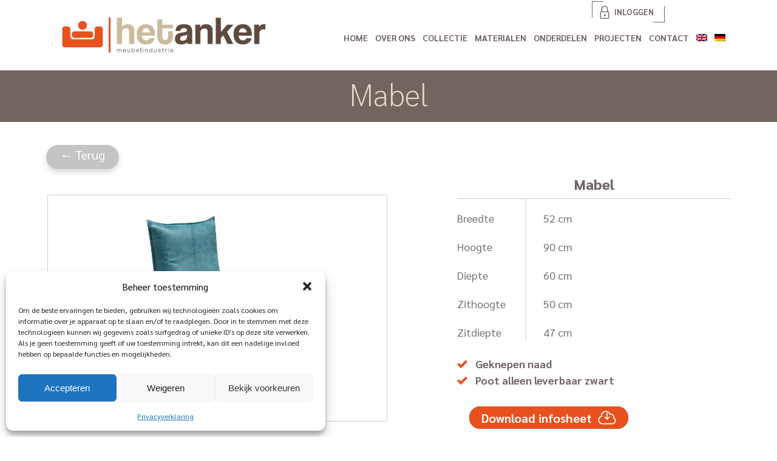

--- FILE ---
content_type: text/html; charset=UTF-8
request_url: https://www.het-anker.nl/collecties/mabel/
body_size: 14746
content:
	<!doctype html>
<html lang="nl-NL">
<head>
	<meta charset="UTF-8">
	<meta name="viewport" content="width=device-width, initial-scale=1">
	<link rel="profile" href="https://gmpg.org/xfn/11">
	
	<script src="https://kit.fontawesome.com/49d965804e.js" crossorigin="anonymous"></script>
	
	<script type="text/javascript" src="https://www.het-anker.nl/wp-content/themes/anker/js/jquery.js"></script>

	<meta name='robots' content='index, follow, max-image-preview:large, max-snippet:-1, max-video-preview:-1' />

	<!-- This site is optimized with the Yoast SEO plugin v26.5 - https://yoast.com/wordpress/plugins/seo/ -->
	<title>Mabel - Het Anker</title>
	<link rel="canonical" href="https://www.het-anker.nl/collecties/mabel/" />
	<meta property="og:locale" content="nl_NL" />
	<meta property="og:type" content="article" />
	<meta property="og:title" content="Mabel - Het Anker" />
	<meta property="og:url" content="https://www.het-anker.nl/collecties/mabel/" />
	<meta property="og:site_name" content="Het Anker" />
	<meta property="article:modified_time" content="2024-04-16T09:48:18+00:00" />
	<meta property="og:image" content="https://www.het-anker.nl/wp-content/uploads/2021/02/Mabel-Africa-Mangrovia-3D.jpg" />
	<meta property="og:image:width" content="2000" />
	<meta property="og:image:height" content="1333" />
	<meta property="og:image:type" content="image/jpeg" />
	<meta name="twitter:card" content="summary_large_image" />
	<meta name="twitter:label1" content="Geschatte leestijd" />
	<meta name="twitter:data1" content="1 minuut" />
	<script type="application/ld+json" class="yoast-schema-graph">{"@context":"https://schema.org","@graph":[{"@type":"WebPage","@id":"https://www.het-anker.nl/collecties/mabel/","url":"https://www.het-anker.nl/collecties/mabel/","name":"Mabel - Het Anker","isPartOf":{"@id":"https://www.het-anker.nl/#website"},"primaryImageOfPage":{"@id":"https://www.het-anker.nl/collecties/mabel/#primaryimage"},"image":{"@id":"https://www.het-anker.nl/collecties/mabel/#primaryimage"},"thumbnailUrl":"https://www.het-anker.nl/wp-content/uploads/2021/02/Mabel-Africa-Mangrovia-3D.jpg","datePublished":"2021-02-25T11:12:25+00:00","dateModified":"2024-04-16T09:48:18+00:00","breadcrumb":{"@id":"https://www.het-anker.nl/collecties/mabel/#breadcrumb"},"inLanguage":"nl-NL","potentialAction":[{"@type":"ReadAction","target":["https://www.het-anker.nl/collecties/mabel/"]}]},{"@type":"ImageObject","inLanguage":"nl-NL","@id":"https://www.het-anker.nl/collecties/mabel/#primaryimage","url":"https://www.het-anker.nl/wp-content/uploads/2021/02/Mabel-Africa-Mangrovia-3D.jpg","contentUrl":"https://www.het-anker.nl/wp-content/uploads/2021/02/Mabel-Africa-Mangrovia-3D.jpg","width":"2000","height":"1333"},{"@type":"BreadcrumbList","@id":"https://www.het-anker.nl/collecties/mabel/#breadcrumb","itemListElement":[{"@type":"ListItem","position":1,"name":"Home","item":"https://www.het-anker.nl/"},{"@type":"ListItem","position":2,"name":"Collecties","item":"https://www.het-anker.nl/collecties/"},{"@type":"ListItem","position":3,"name":"Mabel"}]},{"@type":"WebSite","@id":"https://www.het-anker.nl/#website","url":"https://www.het-anker.nl/","name":"Het Anker","description":"Just another WordPress site","potentialAction":[{"@type":"SearchAction","target":{"@type":"EntryPoint","urlTemplate":"https://www.het-anker.nl/?s={search_term_string}"},"query-input":{"@type":"PropertyValueSpecification","valueRequired":true,"valueName":"search_term_string"}}],"inLanguage":"nl-NL"}]}</script>
	<!-- / Yoast SEO plugin. -->


<link rel="alternate" type="application/rss+xml" title="Het Anker &raquo; feed" href="https://www.het-anker.nl/feed/" />
<link rel="alternate" type="application/rss+xml" title="Het Anker &raquo; reacties feed" href="https://www.het-anker.nl/comments/feed/" />
<link rel="alternate" title="oEmbed (JSON)" type="application/json+oembed" href="https://www.het-anker.nl/wp-json/oembed/1.0/embed?url=https%3A%2F%2Fwww.het-anker.nl%2Fcollecties%2Fmabel%2F" />
<link rel="alternate" title="oEmbed (XML)" type="text/xml+oembed" href="https://www.het-anker.nl/wp-json/oembed/1.0/embed?url=https%3A%2F%2Fwww.het-anker.nl%2Fcollecties%2Fmabel%2F&#038;format=xml" />
<style id='wp-img-auto-sizes-contain-inline-css'>
img:is([sizes=auto i],[sizes^="auto," i]){contain-intrinsic-size:3000px 1500px}
/*# sourceURL=wp-img-auto-sizes-contain-inline-css */
</style>
<style id='wp-emoji-styles-inline-css'>

	img.wp-smiley, img.emoji {
		display: inline !important;
		border: none !important;
		box-shadow: none !important;
		height: 1em !important;
		width: 1em !important;
		margin: 0 0.07em !important;
		vertical-align: -0.1em !important;
		background: none !important;
		padding: 0 !important;
	}
/*# sourceURL=wp-emoji-styles-inline-css */
</style>
<link rel='stylesheet' id='wp-block-library-css' href='https://www.het-anker.nl/wp-includes/css/dist/block-library/style.min.css?ver=6.9' media='all' />
<style id='wp-block-image-inline-css'>
.wp-block-image>a,.wp-block-image>figure>a{display:inline-block}.wp-block-image img{box-sizing:border-box;height:auto;max-width:100%;vertical-align:bottom}@media not (prefers-reduced-motion){.wp-block-image img.hide{visibility:hidden}.wp-block-image img.show{animation:show-content-image .4s}}.wp-block-image[style*=border-radius] img,.wp-block-image[style*=border-radius]>a{border-radius:inherit}.wp-block-image.has-custom-border img{box-sizing:border-box}.wp-block-image.aligncenter{text-align:center}.wp-block-image.alignfull>a,.wp-block-image.alignwide>a{width:100%}.wp-block-image.alignfull img,.wp-block-image.alignwide img{height:auto;width:100%}.wp-block-image .aligncenter,.wp-block-image .alignleft,.wp-block-image .alignright,.wp-block-image.aligncenter,.wp-block-image.alignleft,.wp-block-image.alignright{display:table}.wp-block-image .aligncenter>figcaption,.wp-block-image .alignleft>figcaption,.wp-block-image .alignright>figcaption,.wp-block-image.aligncenter>figcaption,.wp-block-image.alignleft>figcaption,.wp-block-image.alignright>figcaption{caption-side:bottom;display:table-caption}.wp-block-image .alignleft{float:left;margin:.5em 1em .5em 0}.wp-block-image .alignright{float:right;margin:.5em 0 .5em 1em}.wp-block-image .aligncenter{margin-left:auto;margin-right:auto}.wp-block-image :where(figcaption){margin-bottom:1em;margin-top:.5em}.wp-block-image.is-style-circle-mask img{border-radius:9999px}@supports ((-webkit-mask-image:none) or (mask-image:none)) or (-webkit-mask-image:none){.wp-block-image.is-style-circle-mask img{border-radius:0;-webkit-mask-image:url('data:image/svg+xml;utf8,<svg viewBox="0 0 100 100" xmlns="http://www.w3.org/2000/svg"><circle cx="50" cy="50" r="50"/></svg>');mask-image:url('data:image/svg+xml;utf8,<svg viewBox="0 0 100 100" xmlns="http://www.w3.org/2000/svg"><circle cx="50" cy="50" r="50"/></svg>');mask-mode:alpha;-webkit-mask-position:center;mask-position:center;-webkit-mask-repeat:no-repeat;mask-repeat:no-repeat;-webkit-mask-size:contain;mask-size:contain}}:root :where(.wp-block-image.is-style-rounded img,.wp-block-image .is-style-rounded img){border-radius:9999px}.wp-block-image figure{margin:0}.wp-lightbox-container{display:flex;flex-direction:column;position:relative}.wp-lightbox-container img{cursor:zoom-in}.wp-lightbox-container img:hover+button{opacity:1}.wp-lightbox-container button{align-items:center;backdrop-filter:blur(16px) saturate(180%);background-color:#5a5a5a40;border:none;border-radius:4px;cursor:zoom-in;display:flex;height:20px;justify-content:center;opacity:0;padding:0;position:absolute;right:16px;text-align:center;top:16px;width:20px;z-index:100}@media not (prefers-reduced-motion){.wp-lightbox-container button{transition:opacity .2s ease}}.wp-lightbox-container button:focus-visible{outline:3px auto #5a5a5a40;outline:3px auto -webkit-focus-ring-color;outline-offset:3px}.wp-lightbox-container button:hover{cursor:pointer;opacity:1}.wp-lightbox-container button:focus{opacity:1}.wp-lightbox-container button:focus,.wp-lightbox-container button:hover,.wp-lightbox-container button:not(:hover):not(:active):not(.has-background){background-color:#5a5a5a40;border:none}.wp-lightbox-overlay{box-sizing:border-box;cursor:zoom-out;height:100vh;left:0;overflow:hidden;position:fixed;top:0;visibility:hidden;width:100%;z-index:100000}.wp-lightbox-overlay .close-button{align-items:center;cursor:pointer;display:flex;justify-content:center;min-height:40px;min-width:40px;padding:0;position:absolute;right:calc(env(safe-area-inset-right) + 16px);top:calc(env(safe-area-inset-top) + 16px);z-index:5000000}.wp-lightbox-overlay .close-button:focus,.wp-lightbox-overlay .close-button:hover,.wp-lightbox-overlay .close-button:not(:hover):not(:active):not(.has-background){background:none;border:none}.wp-lightbox-overlay .lightbox-image-container{height:var(--wp--lightbox-container-height);left:50%;overflow:hidden;position:absolute;top:50%;transform:translate(-50%,-50%);transform-origin:top left;width:var(--wp--lightbox-container-width);z-index:9999999999}.wp-lightbox-overlay .wp-block-image{align-items:center;box-sizing:border-box;display:flex;height:100%;justify-content:center;margin:0;position:relative;transform-origin:0 0;width:100%;z-index:3000000}.wp-lightbox-overlay .wp-block-image img{height:var(--wp--lightbox-image-height);min-height:var(--wp--lightbox-image-height);min-width:var(--wp--lightbox-image-width);width:var(--wp--lightbox-image-width)}.wp-lightbox-overlay .wp-block-image figcaption{display:none}.wp-lightbox-overlay button{background:none;border:none}.wp-lightbox-overlay .scrim{background-color:#fff;height:100%;opacity:.9;position:absolute;width:100%;z-index:2000000}.wp-lightbox-overlay.active{visibility:visible}@media not (prefers-reduced-motion){.wp-lightbox-overlay.active{animation:turn-on-visibility .25s both}.wp-lightbox-overlay.active img{animation:turn-on-visibility .35s both}.wp-lightbox-overlay.show-closing-animation:not(.active){animation:turn-off-visibility .35s both}.wp-lightbox-overlay.show-closing-animation:not(.active) img{animation:turn-off-visibility .25s both}.wp-lightbox-overlay.zoom.active{animation:none;opacity:1;visibility:visible}.wp-lightbox-overlay.zoom.active .lightbox-image-container{animation:lightbox-zoom-in .4s}.wp-lightbox-overlay.zoom.active .lightbox-image-container img{animation:none}.wp-lightbox-overlay.zoom.active .scrim{animation:turn-on-visibility .4s forwards}.wp-lightbox-overlay.zoom.show-closing-animation:not(.active){animation:none}.wp-lightbox-overlay.zoom.show-closing-animation:not(.active) .lightbox-image-container{animation:lightbox-zoom-out .4s}.wp-lightbox-overlay.zoom.show-closing-animation:not(.active) .lightbox-image-container img{animation:none}.wp-lightbox-overlay.zoom.show-closing-animation:not(.active) .scrim{animation:turn-off-visibility .4s forwards}}@keyframes show-content-image{0%{visibility:hidden}99%{visibility:hidden}to{visibility:visible}}@keyframes turn-on-visibility{0%{opacity:0}to{opacity:1}}@keyframes turn-off-visibility{0%{opacity:1;visibility:visible}99%{opacity:0;visibility:visible}to{opacity:0;visibility:hidden}}@keyframes lightbox-zoom-in{0%{transform:translate(calc((-100vw + var(--wp--lightbox-scrollbar-width))/2 + var(--wp--lightbox-initial-left-position)),calc(-50vh + var(--wp--lightbox-initial-top-position))) scale(var(--wp--lightbox-scale))}to{transform:translate(-50%,-50%) scale(1)}}@keyframes lightbox-zoom-out{0%{transform:translate(-50%,-50%) scale(1);visibility:visible}99%{visibility:visible}to{transform:translate(calc((-100vw + var(--wp--lightbox-scrollbar-width))/2 + var(--wp--lightbox-initial-left-position)),calc(-50vh + var(--wp--lightbox-initial-top-position))) scale(var(--wp--lightbox-scale));visibility:hidden}}
/*# sourceURL=https://www.het-anker.nl/wp-includes/blocks/image/style.min.css */
</style>
<style id='global-styles-inline-css'>
:root{--wp--preset--aspect-ratio--square: 1;--wp--preset--aspect-ratio--4-3: 4/3;--wp--preset--aspect-ratio--3-4: 3/4;--wp--preset--aspect-ratio--3-2: 3/2;--wp--preset--aspect-ratio--2-3: 2/3;--wp--preset--aspect-ratio--16-9: 16/9;--wp--preset--aspect-ratio--9-16: 9/16;--wp--preset--color--black: #000000;--wp--preset--color--cyan-bluish-gray: #abb8c3;--wp--preset--color--white: #ffffff;--wp--preset--color--pale-pink: #f78da7;--wp--preset--color--vivid-red: #cf2e2e;--wp--preset--color--luminous-vivid-orange: #ff6900;--wp--preset--color--luminous-vivid-amber: #fcb900;--wp--preset--color--light-green-cyan: #7bdcb5;--wp--preset--color--vivid-green-cyan: #00d084;--wp--preset--color--pale-cyan-blue: #8ed1fc;--wp--preset--color--vivid-cyan-blue: #0693e3;--wp--preset--color--vivid-purple: #9b51e0;--wp--preset--gradient--vivid-cyan-blue-to-vivid-purple: linear-gradient(135deg,rgb(6,147,227) 0%,rgb(155,81,224) 100%);--wp--preset--gradient--light-green-cyan-to-vivid-green-cyan: linear-gradient(135deg,rgb(122,220,180) 0%,rgb(0,208,130) 100%);--wp--preset--gradient--luminous-vivid-amber-to-luminous-vivid-orange: linear-gradient(135deg,rgb(252,185,0) 0%,rgb(255,105,0) 100%);--wp--preset--gradient--luminous-vivid-orange-to-vivid-red: linear-gradient(135deg,rgb(255,105,0) 0%,rgb(207,46,46) 100%);--wp--preset--gradient--very-light-gray-to-cyan-bluish-gray: linear-gradient(135deg,rgb(238,238,238) 0%,rgb(169,184,195) 100%);--wp--preset--gradient--cool-to-warm-spectrum: linear-gradient(135deg,rgb(74,234,220) 0%,rgb(151,120,209) 20%,rgb(207,42,186) 40%,rgb(238,44,130) 60%,rgb(251,105,98) 80%,rgb(254,248,76) 100%);--wp--preset--gradient--blush-light-purple: linear-gradient(135deg,rgb(255,206,236) 0%,rgb(152,150,240) 100%);--wp--preset--gradient--blush-bordeaux: linear-gradient(135deg,rgb(254,205,165) 0%,rgb(254,45,45) 50%,rgb(107,0,62) 100%);--wp--preset--gradient--luminous-dusk: linear-gradient(135deg,rgb(255,203,112) 0%,rgb(199,81,192) 50%,rgb(65,88,208) 100%);--wp--preset--gradient--pale-ocean: linear-gradient(135deg,rgb(255,245,203) 0%,rgb(182,227,212) 50%,rgb(51,167,181) 100%);--wp--preset--gradient--electric-grass: linear-gradient(135deg,rgb(202,248,128) 0%,rgb(113,206,126) 100%);--wp--preset--gradient--midnight: linear-gradient(135deg,rgb(2,3,129) 0%,rgb(40,116,252) 100%);--wp--preset--font-size--small: 13px;--wp--preset--font-size--medium: 20px;--wp--preset--font-size--large: 36px;--wp--preset--font-size--x-large: 42px;--wp--preset--spacing--20: 0.44rem;--wp--preset--spacing--30: 0.67rem;--wp--preset--spacing--40: 1rem;--wp--preset--spacing--50: 1.5rem;--wp--preset--spacing--60: 2.25rem;--wp--preset--spacing--70: 3.38rem;--wp--preset--spacing--80: 5.06rem;--wp--preset--shadow--natural: 6px 6px 9px rgba(0, 0, 0, 0.2);--wp--preset--shadow--deep: 12px 12px 50px rgba(0, 0, 0, 0.4);--wp--preset--shadow--sharp: 6px 6px 0px rgba(0, 0, 0, 0.2);--wp--preset--shadow--outlined: 6px 6px 0px -3px rgb(255, 255, 255), 6px 6px rgb(0, 0, 0);--wp--preset--shadow--crisp: 6px 6px 0px rgb(0, 0, 0);}:where(.is-layout-flex){gap: 0.5em;}:where(.is-layout-grid){gap: 0.5em;}body .is-layout-flex{display: flex;}.is-layout-flex{flex-wrap: wrap;align-items: center;}.is-layout-flex > :is(*, div){margin: 0;}body .is-layout-grid{display: grid;}.is-layout-grid > :is(*, div){margin: 0;}:where(.wp-block-columns.is-layout-flex){gap: 2em;}:where(.wp-block-columns.is-layout-grid){gap: 2em;}:where(.wp-block-post-template.is-layout-flex){gap: 1.25em;}:where(.wp-block-post-template.is-layout-grid){gap: 1.25em;}.has-black-color{color: var(--wp--preset--color--black) !important;}.has-cyan-bluish-gray-color{color: var(--wp--preset--color--cyan-bluish-gray) !important;}.has-white-color{color: var(--wp--preset--color--white) !important;}.has-pale-pink-color{color: var(--wp--preset--color--pale-pink) !important;}.has-vivid-red-color{color: var(--wp--preset--color--vivid-red) !important;}.has-luminous-vivid-orange-color{color: var(--wp--preset--color--luminous-vivid-orange) !important;}.has-luminous-vivid-amber-color{color: var(--wp--preset--color--luminous-vivid-amber) !important;}.has-light-green-cyan-color{color: var(--wp--preset--color--light-green-cyan) !important;}.has-vivid-green-cyan-color{color: var(--wp--preset--color--vivid-green-cyan) !important;}.has-pale-cyan-blue-color{color: var(--wp--preset--color--pale-cyan-blue) !important;}.has-vivid-cyan-blue-color{color: var(--wp--preset--color--vivid-cyan-blue) !important;}.has-vivid-purple-color{color: var(--wp--preset--color--vivid-purple) !important;}.has-black-background-color{background-color: var(--wp--preset--color--black) !important;}.has-cyan-bluish-gray-background-color{background-color: var(--wp--preset--color--cyan-bluish-gray) !important;}.has-white-background-color{background-color: var(--wp--preset--color--white) !important;}.has-pale-pink-background-color{background-color: var(--wp--preset--color--pale-pink) !important;}.has-vivid-red-background-color{background-color: var(--wp--preset--color--vivid-red) !important;}.has-luminous-vivid-orange-background-color{background-color: var(--wp--preset--color--luminous-vivid-orange) !important;}.has-luminous-vivid-amber-background-color{background-color: var(--wp--preset--color--luminous-vivid-amber) !important;}.has-light-green-cyan-background-color{background-color: var(--wp--preset--color--light-green-cyan) !important;}.has-vivid-green-cyan-background-color{background-color: var(--wp--preset--color--vivid-green-cyan) !important;}.has-pale-cyan-blue-background-color{background-color: var(--wp--preset--color--pale-cyan-blue) !important;}.has-vivid-cyan-blue-background-color{background-color: var(--wp--preset--color--vivid-cyan-blue) !important;}.has-vivid-purple-background-color{background-color: var(--wp--preset--color--vivid-purple) !important;}.has-black-border-color{border-color: var(--wp--preset--color--black) !important;}.has-cyan-bluish-gray-border-color{border-color: var(--wp--preset--color--cyan-bluish-gray) !important;}.has-white-border-color{border-color: var(--wp--preset--color--white) !important;}.has-pale-pink-border-color{border-color: var(--wp--preset--color--pale-pink) !important;}.has-vivid-red-border-color{border-color: var(--wp--preset--color--vivid-red) !important;}.has-luminous-vivid-orange-border-color{border-color: var(--wp--preset--color--luminous-vivid-orange) !important;}.has-luminous-vivid-amber-border-color{border-color: var(--wp--preset--color--luminous-vivid-amber) !important;}.has-light-green-cyan-border-color{border-color: var(--wp--preset--color--light-green-cyan) !important;}.has-vivid-green-cyan-border-color{border-color: var(--wp--preset--color--vivid-green-cyan) !important;}.has-pale-cyan-blue-border-color{border-color: var(--wp--preset--color--pale-cyan-blue) !important;}.has-vivid-cyan-blue-border-color{border-color: var(--wp--preset--color--vivid-cyan-blue) !important;}.has-vivid-purple-border-color{border-color: var(--wp--preset--color--vivid-purple) !important;}.has-vivid-cyan-blue-to-vivid-purple-gradient-background{background: var(--wp--preset--gradient--vivid-cyan-blue-to-vivid-purple) !important;}.has-light-green-cyan-to-vivid-green-cyan-gradient-background{background: var(--wp--preset--gradient--light-green-cyan-to-vivid-green-cyan) !important;}.has-luminous-vivid-amber-to-luminous-vivid-orange-gradient-background{background: var(--wp--preset--gradient--luminous-vivid-amber-to-luminous-vivid-orange) !important;}.has-luminous-vivid-orange-to-vivid-red-gradient-background{background: var(--wp--preset--gradient--luminous-vivid-orange-to-vivid-red) !important;}.has-very-light-gray-to-cyan-bluish-gray-gradient-background{background: var(--wp--preset--gradient--very-light-gray-to-cyan-bluish-gray) !important;}.has-cool-to-warm-spectrum-gradient-background{background: var(--wp--preset--gradient--cool-to-warm-spectrum) !important;}.has-blush-light-purple-gradient-background{background: var(--wp--preset--gradient--blush-light-purple) !important;}.has-blush-bordeaux-gradient-background{background: var(--wp--preset--gradient--blush-bordeaux) !important;}.has-luminous-dusk-gradient-background{background: var(--wp--preset--gradient--luminous-dusk) !important;}.has-pale-ocean-gradient-background{background: var(--wp--preset--gradient--pale-ocean) !important;}.has-electric-grass-gradient-background{background: var(--wp--preset--gradient--electric-grass) !important;}.has-midnight-gradient-background{background: var(--wp--preset--gradient--midnight) !important;}.has-small-font-size{font-size: var(--wp--preset--font-size--small) !important;}.has-medium-font-size{font-size: var(--wp--preset--font-size--medium) !important;}.has-large-font-size{font-size: var(--wp--preset--font-size--large) !important;}.has-x-large-font-size{font-size: var(--wp--preset--font-size--x-large) !important;}
/*# sourceURL=global-styles-inline-css */
</style>

<style id='classic-theme-styles-inline-css'>
/*! This file is auto-generated */
.wp-block-button__link{color:#fff;background-color:#32373c;border-radius:9999px;box-shadow:none;text-decoration:none;padding:calc(.667em + 2px) calc(1.333em + 2px);font-size:1.125em}.wp-block-file__button{background:#32373c;color:#fff;text-decoration:none}
/*# sourceURL=/wp-includes/css/classic-themes.min.css */
</style>
<link rel='stylesheet' id='responsive-lightbox-swipebox-css' href='https://www.het-anker.nl/wp-content/plugins/responsive-lightbox/assets/swipebox/swipebox.min.css?ver=1.5.2' media='all' />
<link rel='stylesheet' id='wpml-legacy-horizontal-list-0-css' href='https://www.het-anker.nl/wp-content/plugins/sitepress-multilingual-cms/templates/language-switchers/legacy-list-horizontal/style.min.css?ver=1' media='all' />
<link rel='stylesheet' id='wpml-menu-item-0-css' href='https://www.het-anker.nl/wp-content/plugins/sitepress-multilingual-cms/templates/language-switchers/menu-item/style.min.css?ver=1' media='all' />
<link rel='stylesheet' id='cmplz-general-css' href='https://www.het-anker.nl/wp-content/plugins/complianz-gdpr/assets/css/cookieblocker.min.css?ver=1765189363' media='all' />
<link rel='stylesheet' id='cms-navigation-style-base-css' href='https://www.het-anker.nl/wp-content/plugins/wpml-cms-nav/res/css/cms-navigation-base.css?ver=1.5.6' media='screen' />
<link rel='stylesheet' id='cms-navigation-style-css' href='https://www.het-anker.nl/wp-content/plugins/wpml-cms-nav/res/css/cms-navigation.css?ver=1.5.6' media='screen' />
<link rel='stylesheet' id='anker-style-css' href='https://www.het-anker.nl/wp-content/themes/anker/style.css?ver=1.0.0' media='all' />
<link rel='stylesheet' id='slickcss-css' href='https://www.het-anker.nl/wp-content/themes/anker/assets/thumb-slider/css/slick.css?ver=all' media='all' />
<link rel='stylesheet' id='slickcsstheme-css' href='https://www.het-anker.nl/wp-content/themes/anker/assets/thumb-slider/css/slick-theme.css?ver=all' media='all' />
<link rel='stylesheet' id='icomoon-css' href='https://www.het-anker.nl/wp-content/themes/anker/fonts/icomoon/icomoon.css?ver=6.9' media='all' />
<link rel='stylesheet' id='wppb_stylesheet-css' href='https://www.het-anker.nl/wp-content/plugins/profile-builder/assets/css/style-front-end.css?ver=3.15.1' media='all' />
<script async src="https://www.het-anker.nl/wp-content/plugins/burst-statistics/helpers/timeme/timeme.min.js?ver=1759913117" id="burst-timeme-js"></script>
<script src="https://www.het-anker.nl/wp-includes/js/dist/hooks.min.js?ver=dd5603f07f9220ed27f1" id="wp-hooks-js"></script>
<script src="https://www.het-anker.nl/wp-includes/js/dist/i18n.min.js?ver=c26c3dc7bed366793375" id="wp-i18n-js"></script>
<script id="wp-i18n-js-after">
wp.i18n.setLocaleData( { 'text direction\u0004ltr': [ 'ltr' ] } );
//# sourceURL=wp-i18n-js-after
</script>
<script src="https://www.het-anker.nl/wp-includes/js/dist/url.min.js?ver=9e178c9516d1222dc834" id="wp-url-js"></script>
<script id="wp-api-fetch-js-translations">
( function( domain, translations ) {
	var localeData = translations.locale_data[ domain ] || translations.locale_data.messages;
	localeData[""].domain = domain;
	wp.i18n.setLocaleData( localeData, domain );
} )( "default", {"translation-revision-date":"2025-12-02 13:18:27+0000","generator":"GlotPress\/4.0.3","domain":"messages","locale_data":{"messages":{"":{"domain":"messages","plural-forms":"nplurals=2; plural=n != 1;","lang":"nl"},"Could not get a valid response from the server.":["Kon geen geldige reactie van de server krijgen."],"Unable to connect. Please check your Internet connection.":["Kan geen verbinding maken. Controleer je internetverbinding."],"Media upload failed. If this is a photo or a large image, please scale it down and try again.":["Uploaden media mislukt. Als dit een foto of een grote afbeelding is, verklein deze dan en probeer opnieuw."],"The response is not a valid JSON response.":["De reactie is geen geldige JSON-reactie."]}},"comment":{"reference":"wp-includes\/js\/dist\/api-fetch.js"}} );
//# sourceURL=wp-api-fetch-js-translations
</script>
<script src="https://www.het-anker.nl/wp-includes/js/dist/api-fetch.min.js?ver=3a4d9af2b423048b0dee" id="wp-api-fetch-js"></script>
<script id="wp-api-fetch-js-after">
wp.apiFetch.use( wp.apiFetch.createRootURLMiddleware( "https://www.het-anker.nl/wp-json/" ) );
wp.apiFetch.nonceMiddleware = wp.apiFetch.createNonceMiddleware( "5c2cb10398" );
wp.apiFetch.use( wp.apiFetch.nonceMiddleware );
wp.apiFetch.use( wp.apiFetch.mediaUploadMiddleware );
wp.apiFetch.nonceEndpoint = "https://www.het-anker.nl/wp-admin/admin-ajax.php?action=rest-nonce";
//# sourceURL=wp-api-fetch-js-after
</script>
<script id="burst-js-extra">
var burst = {"tracking":{"isInitialHit":true,"lastUpdateTimestamp":0,"beacon_url":"https://www.het-anker.nl/wp-content/plugins/burst-statistics/endpoint.php","ajaxUrl":"https://www.het-anker.nl/wp-admin/admin-ajax.php"},"options":{"cookieless":0,"pageUrl":"https://www.het-anker.nl/collecties/mabel/","beacon_enabled":0,"do_not_track":0,"enable_turbo_mode":0,"track_url_change":0,"cookie_retention_days":30,"debug":0},"goals":{"completed":[],"scriptUrl":"https://www.het-anker.nl/wp-content/plugins/burst-statistics//assets/js/build/burst-goals.js?v=1759913117","active":[]},"cache":{"uid":null,"fingerprint":null,"isUserAgent":null,"isDoNotTrack":null,"useCookies":null}};
//# sourceURL=burst-js-extra
</script>
<script async src="https://www.het-anker.nl/wp-content/plugins/burst-statistics/assets/js/build/burst.min.js?ver=1759913117" id="burst-js"></script>
<script src="https://www.het-anker.nl/wp-includes/js/jquery/jquery.min.js?ver=3.7.1" id="jquery-core-js"></script>
<script src="https://www.het-anker.nl/wp-includes/js/jquery/jquery-migrate.min.js?ver=3.4.1" id="jquery-migrate-js"></script>
<script src="https://www.het-anker.nl/wp-content/plugins/responsive-lightbox/assets/infinitescroll/infinite-scroll.pkgd.min.js?ver=4.0.1" id="responsive-lightbox-infinite-scroll-js"></script>
<link rel="https://api.w.org/" href="https://www.het-anker.nl/wp-json/" /><link rel="alternate" title="JSON" type="application/json" href="https://www.het-anker.nl/wp-json/wp/v2/collecties/5272" /><link rel="EditURI" type="application/rsd+xml" title="RSD" href="https://www.het-anker.nl/xmlrpc.php?rsd" />
<meta name="generator" content="WordPress 6.9" />
<link rel='shortlink' href='https://www.het-anker.nl/?p=5272' />
<meta name="generator" content="WPML ver:4.8.6 stt:37,1,3;" />
			<style>.cmplz-hidden {
					display: none !important;
				}</style><link rel="icon" href="https://www.het-anker.nl/wp-content/uploads/2020/12/cropped-favicon-32x32.png" sizes="32x32" />
<link rel="icon" href="https://www.het-anker.nl/wp-content/uploads/2020/12/cropped-favicon-192x192.png" sizes="192x192" />
<link rel="apple-touch-icon" href="https://www.het-anker.nl/wp-content/uploads/2020/12/cropped-favicon-180x180.png" />
<meta name="msapplication-TileImage" content="https://www.het-anker.nl/wp-content/uploads/2020/12/cropped-favicon-270x270.png" />
	
	<script>

$(window).scroll(function() {
if ($(this).scrollTop() > 1){  
    $('#headerCntr').addClass("sticky");
  }
  else{
    $('#headerCntr').removeClass("sticky");
  }
});
	
</script>

	<!-- Global site tag (gtag.js) - Google Analytics -->
<script async src="https://www.googletagmanager.com/gtag/js?id=G-706EFNSSCT"></script>
<script>
  window.dataLayer = window.dataLayer || [];
  function gtag(){dataLayer.push(arguments);}
  gtag('js', new Date());

  gtag('config', 'G-706EFNSSCT');
</script>

	<!-- Remember to include jQuery :) -->
	<script src="https://cdnjs.cloudflare.com/ajax/libs/jquery/3.0.0/jquery.min.js"></script>

	<!-- jQuery Modal -->
	<script src="https://cdnjs.cloudflare.com/ajax/libs/jquery-modal/0.9.1/jquery.modal.min.js"></script>
	<link rel="stylesheet" href="https://cdnjs.cloudflare.com/ajax/libs/jquery-modal/0.9.1/jquery.modal.min.css" />

	<script src="https://code.jquery.com/jquery-3.4.1.min.js" integrity="sha256-CSXorXvZcTkaix6Yvo6HppcZGetbYMGWSFlBw8HfCJo=" crossorigin="anonymous"></script>
	<script src="https://www.het-anker.nl/wp-content/themes/anker/js/main.js"></script>
	


</head>

<body class="wp-singular collecties-template-default single single-collecties postid-5272 wp-theme-anker no-sidebar" data-burst_id="5272" data-burst_type="collecties">

	<!--  / wrapper \ -->
	<div id="wrapper">

		<!--  / main container \ -->
		<div id="mainCntr">
			
			<!--  / header container \ -->
			<header id="headerCntr" class="centered">
				<a class="logo" href="https://www.het-anker.nl/"><img src="https://www.het-anker.nl/wp-content/themes/anker/img/logo.png" alt=""></a>

				<!--  / menu box \ -->
				<nav class="menuBox">
					
				<div class="menu-menu-container"><ul id="primary-menu" class="menu"><li id="menu-item-371" class="menu-item menu-item-type-post_type menu-item-object-page menu-item-home menu-item-371"><a href="https://www.het-anker.nl/">Home</a></li>
<li id="menu-item-373" class="menu-item menu-item-type-post_type menu-item-object-page menu-item-373"><a href="https://www.het-anker.nl/over-ons/">Over ons</a></li>
<li id="menu-item-372" class="menu-item menu-item-type-post_type menu-item-object-page menu-item-has-children menu-item-372"><a href="https://www.het-anker.nl/collectie/">Collectie</a>
<ul class="sub-menu">
	<li id="menu-item-9168" class="menu-item menu-item-type-post_type menu-item-object-page menu-item-9168"><a href="https://www.het-anker.nl/collectie/producten/">Alle collecties</a></li>
	<li id="menu-item-9155" class="menu-item menu-item-type-post_type menu-item-object-page menu-item-9155"><a href="https://www.het-anker.nl/collectie/one/">Anker One</a></li>
	<li id="menu-item-9156" class="menu-item menu-item-type-post_type menu-item-object-page menu-item-9156"><a href="https://www.het-anker.nl/collectie/studio/">Anker Studio</a></li>
	<li id="menu-item-9875" class="menu-item menu-item-type-post_type menu-item-object-page menu-item-9875"><a href="https://www.het-anker.nl/collectie/projects/">Anker Projects</a></li>
</ul>
</li>
<li id="menu-item-2369" class="menu-item menu-item-type-post_type menu-item-object-page menu-item-2369"><a href="https://www.het-anker.nl/materialen-pagina/">Materialen</a></li>
<li id="menu-item-12836" class="menu-item menu-item-type-post_type menu-item-object-page menu-item-12836"><a href="https://www.het-anker.nl/onderdelen/">Onderdelen</a></li>
<li id="menu-item-387" class="menu-item menu-item-type-post_type menu-item-object-page menu-item-387"><a href="https://www.het-anker.nl/projecten-pagina/">Projecten</a></li>
<li id="menu-item-386" class="menu-item menu-item-type-post_type menu-item-object-page menu-item-386"><a href="https://www.het-anker.nl/contact/">Contact</a></li>
<li id="menu-item-5646" class="desktop-hide menu-item menu-item-type-custom menu-item-object-custom menu-item-5646"><a href="https://www.het-anker.nl/log-in">Inloggen</a></li>
<li id="menu-item-wpml-ls-2-en" class="menu-item wpml-ls-slot-2 wpml-ls-item wpml-ls-item-en wpml-ls-menu-item wpml-ls-first-item menu-item-type-wpml_ls_menu_item menu-item-object-wpml_ls_menu_item menu-item-wpml-ls-2-en"><a href="https://www.het-anker.nl/en/collecties/mabel/" title="Overschakelen naar Engels" aria-label="Overschakelen naar Engels" role="menuitem"><img
            class="wpml-ls-flag"
            src="https://www.het-anker.nl/wp-content/plugins/sitepress-multilingual-cms/res/flags/en.png"
            alt="Engels"
            
            
    /></a></li>
<li id="menu-item-wpml-ls-2-de" class="menu-item wpml-ls-slot-2 wpml-ls-item wpml-ls-item-de wpml-ls-menu-item wpml-ls-last-item menu-item-type-wpml_ls_menu_item menu-item-object-wpml_ls_menu_item menu-item-wpml-ls-2-de"><a href="https://www.het-anker.nl/de/collecties/mabel/" title="Overschakelen naar Duits" aria-label="Overschakelen naar Duits" role="menuitem"><img
            class="wpml-ls-flag"
            src="https://www.het-anker.nl/wp-content/plugins/sitepress-multilingual-cms/res/flags/de.png"
            alt="Duits"
            
            
    /></a></li>
</ul></div>				
				</nav>
				<!--  \ menu box / -->
				
				

				<a href="https://www.het-anker.nl/log-in" class="button login-btn"><span><span><i class="icon-lock"></i> 
		 		 inloggen
						
							
					</span></span></a>

				<a class="mobileMenu js-menu-btn" href="#"><span>Menu</span></a>
			</header>
			<!--  \ header container / -->

			<!--  / content container \ -->
			<main id="contentCntr">	

	
				<!--  / info box \ -->
				<div class="infoBox">
					
					<h1>Mabel</h1>
					
					<div class="centered">
					

			
					
												
						   <a href="javascript:history.go(-1)" class="close-btn">&larr; Terug</a>
											
							

			
			  <div class="content_blocks">
    
<div class="left-side">
	
		
	
						
			 <div class="slider-for">
			
								
				
					    <div class="slick-container">
						<a href="https://www.het-anker.nl/wp-content/uploads/2021/02/Mabel-Africa-Mangrovia-3D.jpg" rel="lightbox">
						 <img src="https://www.het-anker.nl/wp-content/uploads/2021/02/Mabel-Africa-Mangrovia-3D.jpg" alt=""  />
						 </a>
					 </div>
					
								
				
					    <div class="slick-container">
						<a href="https://www.het-anker.nl/wp-content/uploads/2021/02/Mabel-Africa-Mangrovia-AA.jpg" rel="lightbox">
						 <img src="https://www.het-anker.nl/wp-content/uploads/2021/02/Mabel-Africa-Mangrovia-AA.jpg" alt=""  />
						 </a>
					 </div>
					
								
				
					    <div class="slick-container">
						<a href="https://www.het-anker.nl/wp-content/uploads/2021/02/Mabel-Africa-Mangrovia-ZA.jpg" rel="lightbox">
						 <img src="https://www.het-anker.nl/wp-content/uploads/2021/02/Mabel-Africa-Mangrovia-ZA.jpg" alt=""  />
						 </a>
					 </div>
					
								
				
					    <div class="slick-container">
						<a href="https://www.het-anker.nl/wp-content/uploads/2021/02/Mabel-sfeer.jpg" rel="lightbox">
						 <img src="https://www.het-anker.nl/wp-content/uploads/2021/02/Mabel-sfeer.jpg" alt=""  />
						 </a>
					 </div>
					
								
					 </div>
				
				 <div class="slider-nav">
					 
					                  <div>
                    <img src="https://www.het-anker.nl/wp-content/uploads/2021/02/Mabel-Africa-Mangrovia-3D.jpg" alt="" />
                    
                </div>
                            <div>
                    <img src="https://www.het-anker.nl/wp-content/uploads/2021/02/Mabel-Africa-Mangrovia-AA.jpg" alt="" />
                    
                </div>
                            <div>
                    <img src="https://www.het-anker.nl/wp-content/uploads/2021/02/Mabel-Africa-Mangrovia-ZA.jpg" alt="" />
                    
                </div>
                            <div>
                    <img src="https://www.het-anker.nl/wp-content/uploads/2021/02/Mabel-sfeer.jpg" alt="" />
                    
                </div>
            				  </div>
				
						
			
				
							<!-- !!!!!!! Dealer activation !!!!!!!!
							<div class="right-btn">
								<a href="#" class="red-button js-download-btn1 small-btn"><div class="color"></div>download HR foto’s <span class="arrow"></span> <span class="check"></span></a>
								<a href="#" class="red-button js-download-btn2 small-btn"><div class="color"></div>download LR foto’s <span class="arrow"></span> <span class="check"></span></a>
							</div>
							-->
			
			</div>
		
		<div class="right-side">

							<div class="row">
							
							
													
							<div class="left">
								
								<h3>Mabel</h3>

																<ul class="heading-width">
																		<li>Breedte</li>
																		<li>Hoogte</li>
																		<li>Diepte</li>
																		<li>Zithoogte</li>
																		<li>Zitdiepte</li>
																	</ul>
								
																<ul>
																		<li>52 cm</li>
																		<li>90 cm</li>
																		<li>60 cm</li>
																		<li>50 cm</li>
																		<li>47 cm</li>
																		
								</ul>
																
								
								
							</div>
							
							<div class="right">
								
								<h3></h3>
								
																<ul>
																		<li>Geknepen naad</li>
																		<li>Poot alleen leverbaar zwart</li>
									
								</ul>
																
								
								
								
																	
																					<a href="https://www.het-anker.nl/wp-content/uploads/2022/06/Mabel-nieuw.pdf" target="_blank" class="red-button small-btn"><div class="color"></div>Download infosheet <span class="arrow"></span> <span class="check"></span></a>
																				
									
								
							
								
								
							</div>

<div class="shopLink">



	<div class="shop-button-wrapper">
	  <a href="https://onderdelen.het-anker.nl/product-categorie/mabel/" class="shop-link" target="_blank">Bestel onderdelen</a>
	</div>

				
					</div>		
							
						</div>




			</div>
	<!-- not logged in -->



  </div>
  			

					
					</div>
				</div>
				<!--  \ info box / -->
				
				
				
			</main>
			<!--  \ content container / -->

			<!--  / footer container \ -->
			<footer id="footerCntr">
				<!--  / footer box \ -->
				<div class="footerBox centered">
					
					
					<div class="title">Het Anker Meubelindustrie BV</div>

					<div class="row">
						<div class="col1">
							<address>
							
							<h3>Het Anker Meubelindustrie BV</h3><div class="textwidget custom-html-widget"><strong class="small-title">Lifestylecenter</strong>
								Geopend van: maandag t/m vrijdag <br>
								8.30 uur - 16.30 uur
								<br>
								<em>[ Bezoek lifestylecenter bij voorkeur op afspraak ]</em>
								<br>
								<br>
								<strong class="small-title">Bezoekadres:</strong>
								Westerhout 7 <br>
								6651 CW Druten <br>
								<a href="tel:+310487512000">+31 (0)487512000</a>
								<br> <br>
								<strong class="small-title">Postadres:</strong>
								Postbus 15 <br>
								6650 AA Druten <br>
								KvK: 10025192 <br>
								E-mail: <a href="mailto:info@het-anker.nl">info@het-anker.nl</a></div>							
								
							</address>
						</div>

						<div class="col2">
							
				
							
							<h3>Het anker</h3><div class="menu-footer-container"><ul id="menu-footer" class="menu"><li id="menu-item-5212" class="menu-item menu-item-type-post_type menu-item-object-page menu-item-5212"><a href="https://www.het-anker.nl/over-ons/">Over ons</a></li>
<li id="menu-item-5214" class="menu-item menu-item-type-custom menu-item-object-custom menu-item-5214"><a href="https://www.het-anker.nl/wp-content/uploads/2020/12/AlgemeneVoorwaarden_Woonmeubel_Ned.pdf">Algemene voorwaarden</a></li>
<li id="menu-item-5215" class="menu-item menu-item-type-custom menu-item-object-custom menu-item-5215"><a href="https://www.het-anker.nl/wp-content/uploads/2020/12/privacy_verklaring.pdf">Privacybeleid</a></li>
<li id="menu-item-5216" class="menu-item menu-item-type-post_type menu-item-object-page menu-item-5216"><a href="https://www.het-anker.nl/contact/">Contact</a></li>
</ul></div>
	
							
						</div>
						
						
					
					<div class="col3">
						
						
							
							<h3>Social media</h3><div class="textwidget custom-html-widget"><ul class="social">
								<li><a href="https://www.facebook.com/hetankermeubelindustrie" target="_blank"><i class="fa-brands fa-facebook"></i></a></li>
								<li><a href="https://nl.pinterest.com/hetanker" target="_blank"><i class="fa-brands fa-pinterest"></i></a></li>
<li><a href="https://www.instagram.com/meubelindustriehetanker" target="_blank"><i class="fa-brands fa-instagram"></i></a></li>

<li><a href="https://nl.linkedin.com/company/meubelindustrie-het-anker-druten" target="_blank"><i class="fab fa-linkedin"></i></a></li>
							</ul></div><div class="textwidget custom-html-widget"><ul>
<li><a href="https://www.facebook.com/hetankermeubelindustrie" target="_blank">Facebook</a></li> 
<li><a href="https://nl.pinterest.com/hetanker" target="_blank">Pinterest</a></li>
<li><a href="https://www.instagram.com/meubelindustriehetanker" target="_blank">Instagram</a></li>
<li><a href="https://nl.linkedin.com/company/meubelindustrie-het-anker-druten" target="_blank">LinkedIn</a></li>
</ul>
</div>
<figure class="wp-block-image size-full is-resized"><img loading="lazy" decoding="async" width="321" height="321" src="https://www.het-anker.nl/wp-content/uploads/2022/11/avg_ok_logo-1.png" alt="" class="wp-image-8259" style="width:151px;height:151px" srcset="https://www.het-anker.nl/wp-content/uploads/2022/11/avg_ok_logo-1.png 321w, https://www.het-anker.nl/wp-content/uploads/2022/11/avg_ok_logo-1-300x300.png 300w, https://www.het-anker.nl/wp-content/uploads/2022/11/avg_ok_logo-1-150x150.png 150w" sizes="auto, (max-width: 321px) 100vw, 321px" /></figure>

						
						</div>

						
					</div>
					
			
					
				</div>
				<!--  \ footer box / -->

				<!--  / copyright box \ -->
				<div class="copyrightBox centered">
					<p>&copy; 2026 Het Anker Meubelindustrie</p>

					<small>website realisatie: <a href="https://www.studio024.nl" target="_blank">Studio 024 - Designing with a smile :-)</a></small>
					
				</div>
				<!--  \ copyright box / -->
			</footer>
			<!--  \ footer container / -->
		</div>
		<!--  \ main container / -->

	</div>
	<!--  \ wrapper / -->
	
<script type="speculationrules">
{"prefetch":[{"source":"document","where":{"and":[{"href_matches":"/*"},{"not":{"href_matches":["/wp-*.php","/wp-admin/*","/wp-content/uploads/*","/wp-content/*","/wp-content/plugins/*","/wp-content/themes/anker/*","/*\\?(.+)"]}},{"not":{"selector_matches":"a[rel~=\"nofollow\"]"}},{"not":{"selector_matches":".no-prefetch, .no-prefetch a"}}]},"eagerness":"conservative"}]}
</script>

<!-- Consent Management powered by Complianz | GDPR/CCPA Cookie Consent https://wordpress.org/plugins/complianz-gdpr -->
<div id="cmplz-cookiebanner-container"><div class="cmplz-cookiebanner cmplz-hidden banner-1 banner-a optin cmplz-bottom-left cmplz-categories-type-view-preferences" aria-modal="true" data-nosnippet="true" role="dialog" aria-live="polite" aria-labelledby="cmplz-header-1-optin" aria-describedby="cmplz-message-1-optin">
	<div class="cmplz-header">
		<div class="cmplz-logo"></div>
		<div class="cmplz-title" id="cmplz-header-1-optin">Beheer toestemming</div>
		<div class="cmplz-close" tabindex="0" role="button" aria-label="Dialoogvenster sluiten">
			<svg aria-hidden="true" focusable="false" data-prefix="fas" data-icon="times" class="svg-inline--fa fa-times fa-w-11" role="img" xmlns="http://www.w3.org/2000/svg" viewBox="0 0 352 512"><path fill="currentColor" d="M242.72 256l100.07-100.07c12.28-12.28 12.28-32.19 0-44.48l-22.24-22.24c-12.28-12.28-32.19-12.28-44.48 0L176 189.28 75.93 89.21c-12.28-12.28-32.19-12.28-44.48 0L9.21 111.45c-12.28 12.28-12.28 32.19 0 44.48L109.28 256 9.21 356.07c-12.28 12.28-12.28 32.19 0 44.48l22.24 22.24c12.28 12.28 32.2 12.28 44.48 0L176 322.72l100.07 100.07c12.28 12.28 32.2 12.28 44.48 0l22.24-22.24c12.28-12.28 12.28-32.19 0-44.48L242.72 256z"></path></svg>
		</div>
	</div>

	<div class="cmplz-divider cmplz-divider-header"></div>
	<div class="cmplz-body">
		<div class="cmplz-message" id="cmplz-message-1-optin">Om de beste ervaringen te bieden, gebruiken wij technologieën zoals cookies om informatie over je apparaat op te slaan en/of te raadplegen. Door in te stemmen met deze technologieën kunnen wij gegevens zoals surfgedrag of unieke ID's op deze site verwerken. Als je geen toestemming geeft of uw toestemming intrekt, kan dit een nadelige invloed hebben op bepaalde functies en mogelijkheden.</div>
		<!-- categories start -->
		<div class="cmplz-categories">
			<details class="cmplz-category cmplz-functional" >
				<summary>
						<span class="cmplz-category-header">
							<span class="cmplz-category-title">Functioneel</span>
							<span class='cmplz-always-active'>
								<span class="cmplz-banner-checkbox">
									<input type="checkbox"
										   id="cmplz-functional-optin"
										   data-category="cmplz_functional"
										   class="cmplz-consent-checkbox cmplz-functional"
										   size="40"
										   value="1"/>
									<label class="cmplz-label" for="cmplz-functional-optin"><span class="screen-reader-text">Functioneel</span></label>
								</span>
								Altijd actief							</span>
							<span class="cmplz-icon cmplz-open">
								<svg xmlns="http://www.w3.org/2000/svg" viewBox="0 0 448 512"  height="18" ><path d="M224 416c-8.188 0-16.38-3.125-22.62-9.375l-192-192c-12.5-12.5-12.5-32.75 0-45.25s32.75-12.5 45.25 0L224 338.8l169.4-169.4c12.5-12.5 32.75-12.5 45.25 0s12.5 32.75 0 45.25l-192 192C240.4 412.9 232.2 416 224 416z"/></svg>
							</span>
						</span>
				</summary>
				<div class="cmplz-description">
					<span class="cmplz-description-functional">De technische opslag of toegang is strikt noodzakelijk voor het legitieme doel het gebruik mogelijk te maken van een specifieke dienst waarom de abonnee of gebruiker uitdrukkelijk heeft gevraagd, of met als enig doel de uitvoering van de transmissie van een communicatie over een elektronisch communicatienetwerk.</span>
				</div>
			</details>

			<details class="cmplz-category cmplz-preferences" >
				<summary>
						<span class="cmplz-category-header">
							<span class="cmplz-category-title">Voorkeuren</span>
							<span class="cmplz-banner-checkbox">
								<input type="checkbox"
									   id="cmplz-preferences-optin"
									   data-category="cmplz_preferences"
									   class="cmplz-consent-checkbox cmplz-preferences"
									   size="40"
									   value="1"/>
								<label class="cmplz-label" for="cmplz-preferences-optin"><span class="screen-reader-text">Voorkeuren</span></label>
							</span>
							<span class="cmplz-icon cmplz-open">
								<svg xmlns="http://www.w3.org/2000/svg" viewBox="0 0 448 512"  height="18" ><path d="M224 416c-8.188 0-16.38-3.125-22.62-9.375l-192-192c-12.5-12.5-12.5-32.75 0-45.25s32.75-12.5 45.25 0L224 338.8l169.4-169.4c12.5-12.5 32.75-12.5 45.25 0s12.5 32.75 0 45.25l-192 192C240.4 412.9 232.2 416 224 416z"/></svg>
							</span>
						</span>
				</summary>
				<div class="cmplz-description">
					<span class="cmplz-description-preferences">De technische opslag of toegang is noodzakelijk voor het legitieme doel voorkeuren op te slaan die niet door de abonnee of gebruiker zijn aangevraagd.</span>
				</div>
			</details>

			<details class="cmplz-category cmplz-statistics" >
				<summary>
						<span class="cmplz-category-header">
							<span class="cmplz-category-title">Statistieken</span>
							<span class="cmplz-banner-checkbox">
								<input type="checkbox"
									   id="cmplz-statistics-optin"
									   data-category="cmplz_statistics"
									   class="cmplz-consent-checkbox cmplz-statistics"
									   size="40"
									   value="1"/>
								<label class="cmplz-label" for="cmplz-statistics-optin"><span class="screen-reader-text">Statistieken</span></label>
							</span>
							<span class="cmplz-icon cmplz-open">
								<svg xmlns="http://www.w3.org/2000/svg" viewBox="0 0 448 512"  height="18" ><path d="M224 416c-8.188 0-16.38-3.125-22.62-9.375l-192-192c-12.5-12.5-12.5-32.75 0-45.25s32.75-12.5 45.25 0L224 338.8l169.4-169.4c12.5-12.5 32.75-12.5 45.25 0s12.5 32.75 0 45.25l-192 192C240.4 412.9 232.2 416 224 416z"/></svg>
							</span>
						</span>
				</summary>
				<div class="cmplz-description">
					<span class="cmplz-description-statistics">De technische opslag of toegang die uitsluitend voor statistische doeleinden wordt gebruikt.</span>
					<span class="cmplz-description-statistics-anonymous">De technische opslag of toegang die uitsluitend wordt gebruikt voor anonieme statistische doeleinden. Zonder dagvaarding, vrijwillige naleving door je Internet Service Provider, of aanvullende gegevens van een derde partij, kan informatie die alleen voor dit doel wordt opgeslagen of opgehaald gewoonlijk niet worden gebruikt om je te identificeren.</span>
				</div>
			</details>
			<details class="cmplz-category cmplz-marketing" >
				<summary>
						<span class="cmplz-category-header">
							<span class="cmplz-category-title">Marketing</span>
							<span class="cmplz-banner-checkbox">
								<input type="checkbox"
									   id="cmplz-marketing-optin"
									   data-category="cmplz_marketing"
									   class="cmplz-consent-checkbox cmplz-marketing"
									   size="40"
									   value="1"/>
								<label class="cmplz-label" for="cmplz-marketing-optin"><span class="screen-reader-text">Marketing</span></label>
							</span>
							<span class="cmplz-icon cmplz-open">
								<svg xmlns="http://www.w3.org/2000/svg" viewBox="0 0 448 512"  height="18" ><path d="M224 416c-8.188 0-16.38-3.125-22.62-9.375l-192-192c-12.5-12.5-12.5-32.75 0-45.25s32.75-12.5 45.25 0L224 338.8l169.4-169.4c12.5-12.5 32.75-12.5 45.25 0s12.5 32.75 0 45.25l-192 192C240.4 412.9 232.2 416 224 416z"/></svg>
							</span>
						</span>
				</summary>
				<div class="cmplz-description">
					<span class="cmplz-description-marketing">De technische opslag of toegang is nodig om gebruikersprofielen op te stellen voor het verzenden van reclame, of om de gebruiker op een site of over verschillende sites te volgen voor soortgelijke marketingdoeleinden.</span>
				</div>
			</details>
		</div><!-- categories end -->
			</div>

	<div class="cmplz-links cmplz-information">
		<ul>
			<li><a class="cmplz-link cmplz-manage-options cookie-statement" href="#" data-relative_url="#cmplz-manage-consent-container">Beheer opties</a></li>
			<li><a class="cmplz-link cmplz-manage-third-parties cookie-statement" href="#" data-relative_url="#cmplz-cookies-overview">Beheer diensten</a></li>
			<li><a class="cmplz-link cmplz-manage-vendors tcf cookie-statement" href="#" data-relative_url="#cmplz-tcf-wrapper">Beheer {vendor_count} leveranciers</a></li>
			<li><a class="cmplz-link cmplz-external cmplz-read-more-purposes tcf" target="_blank" rel="noopener noreferrer nofollow" href="https://cookiedatabase.org/tcf/purposes/" aria-label="Lees meer over TCF-doelen op Cookie Database">Lees meer over deze doeleinden</a></li>
		</ul>
			</div>

	<div class="cmplz-divider cmplz-footer"></div>

	<div class="cmplz-buttons">
		<button class="cmplz-btn cmplz-accept">Accepteren</button>
		<button class="cmplz-btn cmplz-deny">Weigeren</button>
		<button class="cmplz-btn cmplz-view-preferences">Bekijk voorkeuren</button>
		<button class="cmplz-btn cmplz-save-preferences">Voorkeuren opslaan</button>
		<a class="cmplz-btn cmplz-manage-options tcf cookie-statement" href="#" data-relative_url="#cmplz-manage-consent-container">Bekijk voorkeuren</a>
			</div>

	
	<div class="cmplz-documents cmplz-links">
		<ul>
			<li><a class="cmplz-link cookie-statement" href="#" data-relative_url="">{title}</a></li>
			<li><a class="cmplz-link privacy-statement" href="#" data-relative_url="">{title}</a></li>
			<li><a class="cmplz-link impressum" href="#" data-relative_url="">{title}</a></li>
		</ul>
			</div>
</div>
</div>
					<div id="cmplz-manage-consent" data-nosnippet="true"><button class="cmplz-btn cmplz-hidden cmplz-manage-consent manage-consent-1">Beheer toestemming</button>

</div><style type="text/css"> 
         /* Hide reCAPTCHA V3 badge */
        .grecaptcha-badge {
        
            visibility: hidden !important;
        
        }
    </style><script src="https://www.het-anker.nl/wp-content/plugins/responsive-lightbox/assets/swipebox/jquery.swipebox.min.js?ver=1.5.2" id="responsive-lightbox-swipebox-js"></script>
<script src="https://www.het-anker.nl/wp-includes/js/underscore.min.js?ver=1.13.7" id="underscore-js"></script>
<script id="responsive-lightbox-js-before">
var rlArgs = {"script":"swipebox","selector":"lightbox","customEvents":"","activeGalleries":true,"animation":true,"hideCloseButtonOnMobile":false,"removeBarsOnMobile":false,"hideBars":false,"hideBarsDelay":5000,"videoMaxWidth":1080,"useSVG":true,"loopAtEnd":false,"woocommerce_gallery":false,"ajaxurl":"https:\/\/www.het-anker.nl\/wp-admin\/admin-ajax.php","nonce":"ddacc7c9d6","preview":false,"postId":5272,"scriptExtension":false};

//# sourceURL=responsive-lightbox-js-before
</script>
<script src="https://www.het-anker.nl/wp-content/plugins/responsive-lightbox/js/front.js?ver=2.5.4" id="responsive-lightbox-js"></script>
<script src="https://www.het-anker.nl/wp-content/themes/anker/js/navigation.js?ver=1.0.0" id="anker-navigation-js"></script>
<script src="https://www.het-anker.nl/wp-content/themes/anker/js/skip-link-focus-fix.js?ver=1.0.0" id="anker-skip-link-focus-fix-js"></script>
<script src="https://www.het-anker.nl/wp-content/themes/anker/assets/thumb-slider/js/slick.min.js?ver=1.6.0" id="slickjs-js"></script>
<script src="https://www.het-anker.nl/wp-content/themes/anker/assets/thumb-slider/js/slick-init.js?ver=1.6.0" id="slickjs-init-js"></script>
<script id="cmplz-cookiebanner-js-extra">
var complianz = {"prefix":"cmplz_","user_banner_id":"1","set_cookies":[],"block_ajax_content":"","banner_version":"20","version":"7.4.4.1","store_consent":"","do_not_track_enabled":"","consenttype":"optin","region":"eu","geoip":"","dismiss_timeout":"","disable_cookiebanner":"","soft_cookiewall":"","dismiss_on_scroll":"","cookie_expiry":"365","url":"https://www.het-anker.nl/wp-json/complianz/v1/","locale":"lang=nl&locale=nl_NL","set_cookies_on_root":"","cookie_domain":"","current_policy_id":"34","cookie_path":"/","categories":{"statistics":"statistieken","marketing":"marketing"},"tcf_active":"","placeholdertext":"Klik om {category} cookies te accepteren en deze inhoud in te schakelen","css_file":"https://www.het-anker.nl/wp-content/uploads/complianz/css/banner-{banner_id}-{type}.css?v=20","page_links":{"eu":{"cookie-statement":{"title":"","url":"https://www.het-anker.nl/"},"privacy-statement":{"title":"Privacyverklaring","url":"https://www.het-anker.nl/wp-content/uploads/2020/12/privacy_verklaring.pdf"}}},"tm_categories":"","forceEnableStats":"","preview":"","clean_cookies":"","aria_label":"Klik om {category} cookies te accepteren en deze inhoud in te schakelen"};
//# sourceURL=cmplz-cookiebanner-js-extra
</script>
<script defer src="https://www.het-anker.nl/wp-content/plugins/complianz-gdpr/cookiebanner/js/complianz.min.js?ver=1765189364" id="cmplz-cookiebanner-js"></script>
<script id="cmplz-cookiebanner-js-after">
		
			function ensure_complianz_is_loaded() {
				let timeout = 30000000; // 30 seconds
				let start = Date.now();
				return new Promise(wait_for_complianz);

				function wait_for_complianz(resolve, reject) {
					if (window.cmplz_get_cookie) // if complianz is loaded, resolve the promise
						resolve(window.cmplz_get_cookie);
					else if (timeout && (Date.now() - start) >= timeout)
						reject(new Error("timeout"));
					else
						setTimeout(wait_for_complianz.bind(this, resolve, reject), 30);
				}
			}

			// This runs the promise code
			ensure_complianz_is_loaded().then(function(){

							  		// cookieless tracking is disabled
					document.addEventListener("cmplz_cookie_warning_loaded", function(consentData) {
						let region = consentData.detail;
						if (region !== 'uk') {
							let scriptElements = document.querySelectorAll('script[data-service="burst"]');
							scriptElements.forEach(obj => {
								if (obj.classList.contains('cmplz-activated') || obj.getAttribute('type') === 'text/javascript') {
									return;
								}
								obj.classList.add('cmplz-activated');
								let src = obj.getAttribute('src');
								if (src) {
									obj.setAttribute('type', 'text/javascript');
									cmplz_run_script(src, 'statistics', 'src');
									obj.parentNode.removeChild(obj);
								}
							});
						}
					});
					document.addEventListener("cmplz_run_after_all_scripts", cmplz_burst_fire_domContentLoadedEvent);

					function cmplz_burst_fire_domContentLoadedEvent() {
						let event = new CustomEvent('burst_fire_hit');
						document.dispatchEvent(event);
					}
							});
		
		
//# sourceURL=cmplz-cookiebanner-js-after
</script>
<script id="wp-emoji-settings" type="application/json">
{"baseUrl":"https://s.w.org/images/core/emoji/17.0.2/72x72/","ext":".png","svgUrl":"https://s.w.org/images/core/emoji/17.0.2/svg/","svgExt":".svg","source":{"concatemoji":"https://www.het-anker.nl/wp-includes/js/wp-emoji-release.min.js?ver=6.9"}}
</script>
<script type="module">
/*! This file is auto-generated */
const a=JSON.parse(document.getElementById("wp-emoji-settings").textContent),o=(window._wpemojiSettings=a,"wpEmojiSettingsSupports"),s=["flag","emoji"];function i(e){try{var t={supportTests:e,timestamp:(new Date).valueOf()};sessionStorage.setItem(o,JSON.stringify(t))}catch(e){}}function c(e,t,n){e.clearRect(0,0,e.canvas.width,e.canvas.height),e.fillText(t,0,0);t=new Uint32Array(e.getImageData(0,0,e.canvas.width,e.canvas.height).data);e.clearRect(0,0,e.canvas.width,e.canvas.height),e.fillText(n,0,0);const a=new Uint32Array(e.getImageData(0,0,e.canvas.width,e.canvas.height).data);return t.every((e,t)=>e===a[t])}function p(e,t){e.clearRect(0,0,e.canvas.width,e.canvas.height),e.fillText(t,0,0);var n=e.getImageData(16,16,1,1);for(let e=0;e<n.data.length;e++)if(0!==n.data[e])return!1;return!0}function u(e,t,n,a){switch(t){case"flag":return n(e,"\ud83c\udff3\ufe0f\u200d\u26a7\ufe0f","\ud83c\udff3\ufe0f\u200b\u26a7\ufe0f")?!1:!n(e,"\ud83c\udde8\ud83c\uddf6","\ud83c\udde8\u200b\ud83c\uddf6")&&!n(e,"\ud83c\udff4\udb40\udc67\udb40\udc62\udb40\udc65\udb40\udc6e\udb40\udc67\udb40\udc7f","\ud83c\udff4\u200b\udb40\udc67\u200b\udb40\udc62\u200b\udb40\udc65\u200b\udb40\udc6e\u200b\udb40\udc67\u200b\udb40\udc7f");case"emoji":return!a(e,"\ud83e\u1fac8")}return!1}function f(e,t,n,a){let r;const o=(r="undefined"!=typeof WorkerGlobalScope&&self instanceof WorkerGlobalScope?new OffscreenCanvas(300,150):document.createElement("canvas")).getContext("2d",{willReadFrequently:!0}),s=(o.textBaseline="top",o.font="600 32px Arial",{});return e.forEach(e=>{s[e]=t(o,e,n,a)}),s}function r(e){var t=document.createElement("script");t.src=e,t.defer=!0,document.head.appendChild(t)}a.supports={everything:!0,everythingExceptFlag:!0},new Promise(t=>{let n=function(){try{var e=JSON.parse(sessionStorage.getItem(o));if("object"==typeof e&&"number"==typeof e.timestamp&&(new Date).valueOf()<e.timestamp+604800&&"object"==typeof e.supportTests)return e.supportTests}catch(e){}return null}();if(!n){if("undefined"!=typeof Worker&&"undefined"!=typeof OffscreenCanvas&&"undefined"!=typeof URL&&URL.createObjectURL&&"undefined"!=typeof Blob)try{var e="postMessage("+f.toString()+"("+[JSON.stringify(s),u.toString(),c.toString(),p.toString()].join(",")+"));",a=new Blob([e],{type:"text/javascript"});const r=new Worker(URL.createObjectURL(a),{name:"wpTestEmojiSupports"});return void(r.onmessage=e=>{i(n=e.data),r.terminate(),t(n)})}catch(e){}i(n=f(s,u,c,p))}t(n)}).then(e=>{for(const n in e)a.supports[n]=e[n],a.supports.everything=a.supports.everything&&a.supports[n],"flag"!==n&&(a.supports.everythingExceptFlag=a.supports.everythingExceptFlag&&a.supports[n]);var t;a.supports.everythingExceptFlag=a.supports.everythingExceptFlag&&!a.supports.flag,a.supports.everything||((t=a.source||{}).concatemoji?r(t.concatemoji):t.wpemoji&&t.twemoji&&(r(t.twemoji),r(t.wpemoji)))});
//# sourceURL=https://www.het-anker.nl/wp-includes/js/wp-emoji-loader.min.js
</script>
<script>var FWP_HTTP = FWP_HTTP || {}; FWP_HTTP.lang = 'nl';</script>



</body>
</html>


--- FILE ---
content_type: text/css
request_url: https://www.het-anker.nl/wp-content/themes/anker/style.css?ver=1.0.0
body_size: 14411
content:
/*!
Theme Name: anker
Theme URI: http://underscores.me/
Author: Underscores.me
Author URI: http://underscores.me/
Description: Description
Version: 1.0.0
License: GNU General Public License v2 or later
License URI: LICENSE
Text Domain: anker
Tags: custom-background, custom-logo, custom-menu, featured-images, threaded-comments, translation-ready

This theme, like WordPress, is licensed under the GPL.
Use it to make something cool, have fun, and share what you've learned.

anker is based on Underscores https://underscores.me/, (C) 2012-2020 Automattic, Inc.
Underscores is distributed under the terms of the GNU GPL v2 or later.
*/

/* Table of Content
==================================================
	#Font-Face
	#Site Styles
	#Media Queries */

/* #Font-Face
================================================== */
@import url('https://fonts.googleapis.com/css2?family=Abhaya+Libre:wght@800&family=Sarabun:ital,wght@0,200;0,300;0,400;0,500;0,600;0,700;0,800;1,300;1,400;1,500;1,600;1,700;1,800&display=swap');
/*
 font-family: 'Abhaya Libre', serif;
*/

/* #Site Styles
================================================== */

/* ### general ### */
* { margin: 0; padding: 0; box-sizing: border-box; -webkit-font-smoothing: antialiased; -webkit-text-size-adjust:none; }
html,
body { font-family: 'Sarabun', sans-serif; font-size: 18px; color: #000; }
body { background: #fff; }
input,
select,
textarea { font-family: 'Sarabun', sans-serif; font-size: 18px; color: #000; }
img { max-width: 100%; display: block; border: 0; }
ul,
li { list-style: none; }
:focus { outline: none; }
a { text-decoration: none; }
p { font-weight: 300; }
.h1, .h2, .h3, .h4, .h5, .h6,
h1, h2, h3, h4, h5, h6 { font-weight: 800; }
h1 { font-size: 78px; }
.h2,
h2 { margin-bottom: 70px; font-size: 50px; color: #71655F; }
p { margin-bottom: 35px; font-weight: 300; line-height: 2; color: #757575; }

/* ### global classes ### */
.clear { visibility: hidden; clear: both; height: 0; line-height: 0; }
.center { margin: 0 auto; position: relative; max-width: 1200px; }
.centered { padding-right: calc((100% - 1128px) / 2); padding-left: calc((100% - 1128px) / 2); }
.centered-sm { padding-right: calc((100% - 998px) / 2); padding-left: calc((100% - 998px) / 2); }

.button { position: relative; color: #71655F; font-weight: 700; font-size: 13px; text-transform: uppercase; vertical-align: middle; display: inline-flex; text-align: center; }
.button > span { padding: 0 18px; display: inline-flex; align-items: center; justify-content: center; align-content: center; }
.button > span > span { display: inline-flex; align-items: center; justify-content: center; align-content: center; height: 35px; }
.button > span:after { content: ''; position: absolute; left: 0; top: 0; height: 27px; width: 1px; background: #71655f; }
.button > span:before { content: ''; position: absolute; left: 0; top: 0; height: 1px; width: 19px; background: #71655f; }
.button > span span:after { content: ''; position: absolute; left: auto; right: 0; top: auto; bottom: 0; height: 27px; width: 1px; background: #71655f; }
.button > span span:before { content: ''; position: absolute; left: auto; right: 0; top: auto; bottom: 0; height: 1px; width: 19px; background: #71655f; }
.button:after,
.button:before { z-index: 9; content: ''; box-sizing: inherit; position: absolute; width: 100%; height: 100%; top: 0; left: 0; transform-origin: center; }
.button:after { border-left: 1px solid #71655f; border-right: 1px solid #71655f; transform: scale3d(1, 0, 1); }
.button:before { border-top: 1px solid #71655f; border-bottom: 1px solid #71655f; transform: scale3d(0, 1, 1); }
.button:hover:after,
.button:hover:before { transform: scale3d(1, 1, 1); transition: transform 0.5s; }
.button.button-lg > span > span { min-width: 180px; height: 50px; }
.button.button-lg > span span:after { height: 38px; }
.button.button-lg > span span:before { width: 30px; }
.button.button-lg > span:after { height: 38px; }
.button.button-lg > span:before { width: 30px; }
.button.button-lg { font-weight: 300; font-size: 14px; letter-spacing: 0.5em; }

.button.button-white { color: #fff; }
.button.button-white > span span:after,
.button.button-white > span span:before,
.button.button-white > span:after,
.button.button-white > span:before { background: #fff; }
.button.button-white:after { border-left-color: #fff; border-right-color: #fff; }
.button.button-white:before { border-top-color: #fff; border-bottom-color: #fff; }

.more-btn { padding-right: 140px; color: #E8501E; text-transform: uppercase; font-weight: 700; font-size: 14px; position: relative; display: inline-block; padding-bottom: 3px; transition: transform .5s; }
.more-btn:after { content: ''; width: 34px; height: 34px; border: 1px solid #E8501E; position: absolute; top: 50%; right: 0; transform: translateY(-50%) }
.more-btn span { background: #E8501E; width: 100px; height: 1px; position: absolute; top: 50%; left: calc(100% - 122px); transform: translateY(-50%); transition: width 0.5s ease; }
.more-btn:hover { transform: translateZ(0) translateX(.5em); }
.more-btn:hover span { width: 115px; }
.more-btn span:after { content: ''; display: inline-block; position: absolute; right: -1px; top: 50%; margin-top: -4px; width: 5px; height: 8px; background: url('img/right-arrow.svg') center center no-repeat; background-size: 5px 8px; }


/* ### wrapper ### */
#wrapper { margin: 0 auto; overflow: hidden; position: relative; display: block; width: 100%; min-height: 100%; }

/* ### main container ### */
#mainCntr { width: 100%; }

/* ### header container ### */
.home #headerCntr {background:#fff;}
#headerCntr {  position: relative; width: 100%; height: 116px; display: flex; align-items: center; justify-content: space-between; transition: all 0.4s ease; z-index: 2000; }
#headerCntr .logo { margin-left: 22px; display: block; width: 343px; }
#headerCntr .logo img { max-width: 100%; }
#headerCntr .mobileMenu { position: relative; z-index: 15; display: none; float: left; width: 40px; height: 40px; transition: 0.2s; cursor: pointer; overflow: hidden; }
#headerCntr .mobileMenu span { position: absolute; top: 50%; right: 20%; left: 20%; display: block; height: 2px; text-indent: -9999px; border-radius: 5px; background: #71655F; transition: 0.2s; }
#headerCntr .mobileMenu span:before,
#headerCntr .mobileMenu span:after { position: absolute; left: 0; display: block; width: 100%; height: 2px; border-radius: 5px; background-color: #71655F; transition-duration: 0.2s, 0.2s; content: ''; }
#headerCntr .mobileMenu span:before { top: -7px; }
#headerCntr .mobileMenu span:after { bottom: -7px; }
.is-open-menu #headerCntr .mobileMenu span { background: none; }
.is-open-menu #headerCntr .mobileMenu.is-active span:before,
.is-open-menu #headerCntr .mobileMenu.is-active span:after { transition-delay: 0s, 0.2s; }
.is-open-menu #headerCntr .mobileMenu span:before { top: 0; -webkit-transform: rotate(45deg); transform: rotate(45deg); }
.is-open-menu #headerCntr .mobileMenu span:after { bottom: 0; -webkit-transform: rotate(-45deg); transform: rotate(-45deg); }
#headerCntr .login-btn { position: absolute; top: 2px; right: 50%; margin-right: -455px; }
#headerCntr .login-btn i { font-size: 22px; margin: 0 8px 0 -5px; }
#headerCntr .login-btn.unlock { top: 36px; }
#headerCntr .login-btn.unlock i { display: inline-block; width: 21px; height: 21px; background: url('img/unlock.svg') center center no-repeat; }
#headerCntr .user-name { position: absolute; right: 50%; margin-right: -714px; line-height: 1.15; top: 20px; color: #71655F; width: 180px; text-align: center; }
#headerCntr .user-name .name { font-weight: 700; font-size: 36px; }
#headerCntr .user-name .customer { font-weight: 300; font-size: 18px; }
#headerCntr.logged-in { box-shadow: 0 4px 10px rgba(0,0,0,0.25); }


/* ### header sticky ### */
#headerCntr.centered.sticky {  background: #fff; height: 100px; position: fixed; top:0px; left: 0px; transition: all 0.4s ease;}
#headerCntr.sticky .logo img {width: 60%; height: auto;}

    
    

/* ### menu box ### */
.menuBox { min-width: 644px; }
.menuBox ul { width: auto; display: flex; align-items: flex-start; justify-content: flex-start; flex-wrap: wrap; }
.menuBox ul li { margin-right: 0; }
.menuBox ul li:last-child { margin-right: 0; }
.menuBox ul li a { padding: 7px 6px 0; display: block; position: relative; color: #71655F; font-weight: 700; text-transform: uppercase; text-decoration: none; font-size: 14px; }
.menuBox ul li a:after { content: ''; position: absolute; left: 0; bottom: -6px; width: 100%; height: 0; background: #EF4036; opacity: 0.2; transition: all 0.5s; }
.menuBox ul li.is-active a:after,.menuBox ul li.current_page_item a:after { height: 5px; }
.menuBox ul li.is-active a:hover:after,
.menuBox ul li a:hover:after{ height: calc(100% + 5px); }


.menuBox:not(.mm-menu) ul > li > ul { padding: 50px 0 20px; position: absolute; top: 100%; display: block; opacity: 0; visibility: hidden; width: 336px; border-radius: 0 0 10px 10px; background-color: #5F4B41; transition: all 0.3s ease-in-out; }
.menuBox:not(.mm-menu) ul > li:hover > ul { opacity: 1; visibility: visible; }
.menuBox:not(.mm-menu) ul > li > ul > li { padding: 0 20px 30px 55px; }
.menuBox:not(.mm-menu) ul > li > ul > li > a { font-weight: 700; color: #fff !important; font-size: 14px;}
.menuBox:not(.mm-menu) ul > li > ul > li > a:hover { color: #000 !important; background:none;}
.menuBox ul > li > ul > li a::after {display: none;}


/* ### content container ### */
#contentCntr { width: 100%; }

/* ### banner box ### */
.bannerBox { display: flex; align-content: flex-end; justify-content: flex-end; flex-wrap: wrap; min-height: 628px; width: 100%; background-size: cover; background-repeat:no-repeat; background-position: center center; }
.bannerBox .content { padding: 85px 0 65px 40px; max-width: 42%; color: #fff; background: linear-gradient(to bottom, rgba(0,0,0,0) 0%,rgba(0,0,0,0.65) 100%); position: relative; }
.bannerBox .content:after { left: 100%; height: 100%; position: absolute; bottom: 0; width: 6000px; content: ''; background: linear-gradient(to bottom, rgba(0,0,0,0) 0%,rgba(0,0,0,0.65) 100%); }
.bannerBox h1 { font-weight: 200; font-size: 54px; line-height: 0.95; padding-bottom: 34px; }
.bannerBox p { margin-bottom: 0; color: #fff; }
.bannerBox .link { position: relative; width: 52px; height: 12px; font-size: 0; color: transparent; display: inline-flex; vertical-align: top; margin: 14px 0 0 10px; transition: width 1s ease; }
.bannerBox .link:hover { width: 100px; }
.bannerBox .link:after { content: '\e901'; font-family: 'icomoon', sans-serif; display: inline-block; font-size: 9px; color: #fff; position: absolute; right: 0; top: 50%; margin-top: -8px; }
.bannerBox .link:before { width: 100%; height: 1px; content: ''; position: absolute; right: 0; top: 50%; transform: translateY(-50%); background: #fff; }
.bannerBox.collection { min-height: 484px; }
.page-id-3932 .bannerBox h1 {font-size: 51px;}

/* ### gallery box ### */
.galleryBox { padding-top: 2px; max-width: 1440px; margin: 0 auto 93px; width: 100%; }
.galleryBox ul { display: flex; align-items: flex-start; justify-content: flex-start; flex-wrap: wrap; width: calc(100% + 2px); margin-right: -2px; }
.galleryBox li { padding-right: 2px; }
/*.galleryBox li:nth-child(1) { width: 43.5%; }
.galleryBox li:nth-child(2) { width: 19.4%; }
.galleryBox li:nth-child(3) { width: 37.1%; }*/

.galleryBox li { width: 25%; }


.galleryBox .image { position: relative; width: 100%; min-height: 304px; background-size: cover; background-position: center center; background-repeat: no-repeat; }
.galleryBox .image img { display: none }
.galleryBox .image:after { content: ''; position: absolute; left: 0; bottom: 0; width: 100%; height: 100%; background: linear-gradient(to bottom, rgba(0,0,0,0) 0%,rgba(0,0,0,0.4) 100%); }
.galleryBox .button { z-index: 9; position: absolute; left: 50%; transform: translateX(-50%); bottom: 15px; }

/* ### industry box ### */
.industryBox { margin-bottom: 52px; display: flex; align-items: flex-start; justify-content: flex-start; flex-wrap: wrap; width: 100%; }
.industryBox .left { width: 60%; padding-left: 25px; position: relative; z-index: 2; }
.industryBox .right { width: 40%; margin: -18px 0 0 -53px; }
.industryBox .right img { min-width: 617px; }
.industryBox p { padding-right: 120px; }
.industryBox .checkmark-list li:nth-child(even),
.industryBox .checkmark-list li:nth-child(odd) { width: 100%; }

/* ### collection box ### */
.collectionBox { padding-bottom: 195px; width: 100%; background: #D1C9BC; }
.collectionBox .top { margin-bottom: 28px; padding-top: 145px; }
.collectionBox h2 { margin-bottom: 60px; padding-left: 20px; }
.collectionBox .mid { display: flex; justify-content: flex-start; flex-wrap: wrap; width: 100%; }
.collectionBox .left { width: 50%; padding-right: 55px; padding-left: 20px; }
.collectionBox .right { padding-left: 30px; width: 50%; display: inline-flex; align-content: flex-end; justify-content: flex-start; align-items: flex-end; }
.collectionBox .gallery { max-width: 1440px; margin: 0 auto; position: relative; }
.collectionBox .gallery .list { width: calc(100% + 2px); margin-right: -2px; display: flex; align-items: flex-start; justify-content: flex-start; flex-wrap: wrap; }
.collectionBox .gallery .col { width: 33.333%; padding: 0 2px 2px 0; min-height: 342px;}
.collectionBox .gallery .item { display: block; position: relative; width: 100%; z-index: 2; }
.collectionBox .gallery .item:after { z-index: 1; transition: 0.4s; content: ''; position: absolute; width: 100%; height: 100%; background: rgba(0,0,0,0.5); top: 0; left: 0; }
.collectionBox .gallery .item:hover:after { opacity: 0; }
.collectionBox .gallery .item span { text-align: center; position: absolute; left: 0; bottom: 20px; width: 100%; font-weight: 700; font-size: 24px; color: #fff; letter-spacing: 0.5em; text-transform: uppercase; z-index: 3; }

.collectionBox .button.button-lg{ margin:-84px 0px 0px 132px;z-index: 200;float: left;}

.collectionBox .gallery .col img {height:342px;}

.checkmark-list { padding-bottom: 10px; display: flex; flex-wrap: wrap; align-items: flex-start; justify-content: flex-start; }
.checkmark-list li { line-height: 1.4; position: relative; padding: 0 0 32px 48px; font-weight: 700; color: #E8501E; }
.checkmark-list li:nth-child(odd) { width: 42%; }
.checkmark-list li:nth-child(even) { width: 58%; }
.checkmark-list .checkmark { top: 13px; left: 0; border-radius: 5px; position: absolute; }
.checkmark-list .checkmark.animated:after { animation-delay: 100ms; animation-duration: 1s; animation-timing-function: ease; animation-name: checkmark; transform: scaleX(-1) rotate(135deg); animation-fill-mode: forwards; }
.checkmark-list .checkmark:after { opacity: 1; height: 20px; width: 9px; transform-origin: left top; border-right: 7px solid #E8501E; border-top: 7px solid #E8501E; border-radius: 2.5px !important; content: ''; left: 0; top: 0; position: absolute; }

/* ### catalog box ### */
.catalogBox { padding-bottom: 100px; margin-bottom: 144px; padding-top: 200px; background: #fafafa; width: 100%; }
.catalogBox .block { display: flex; align-items: flex-start; justify-content: space-between; max-width: 896px; margin: 0 auto; }
.catalogBox .left { padding-bottom: 140px; position: relative; width: 41.5%; }
.catalogBox h2 { margin-bottom: 20px; }
.catalogBox .right { width: 58.5%; margin: -15px -50px 0 0; }
.catalogBox .right img { min-width: 640px; }
.catalogBox .arrow-btn { min-height: 175px; position: absolute; bottom: 0; left: 195px; min-width: 490px; display: inline-flex; align-items: flex-start; justify-content: flex-start; }
.catalogBox .draw-arrow { width: 164px; height: 0; overflow: hidden; position: relative; transition: all 1s; }
.catalogBox .draw-arrow.animated { height: 149px; }
.catalogBox .draw-arrow img { width: 164px; height: 149px; }
.catalogBox .download-button { margin: 100px 0 0 10px; position: relative; overflow: hidden; z-index: 2; }
.catalogBox .download-button .loader { position: absolute; top: 0; left: 0; width: 0; height: 100%; background: rgba(0,0,0,0.1); z-index: -1; }
.catalogBox .download-button .first { transition: all 0.5s; }
.catalogBox .download-button .second { opacity: 0; transition: all 0.5s; position: absolute; top: 0; left: 0; width: 100%; height: 100%; display: flex; align-items: center; justify-content: center; }
.catalogBox .download-button .final { opacity: 0; transition: all 0.5s; position: absolute; top: 0; left: 0; width: 100%; height: 100%; display: flex; align-items: center; justify-content: center; }
.catalogBox .download-button.is-loading .loader { animation: loading 8s; }
.catalogBox .download-button.is-loading .first { opacity: 0; }
.catalogBox .download-button.is-loading .second { opacity: 1; }
.catalogBox .download-button.is-done .first,
.catalogBox .download-button.is-done .second { opacity: 0; }
.catalogBox .download-button.is-done .final { opacity: 1; }
.catalogBox .download-button.is-done .loader { width: 100%; }
.catalogBox.inner { padding-top: 180px; background: #71655F; padding-bottom:0px;}
.catalogBox.inner p,
.catalogBox.inner h2 { color: #fff; }
.catalogBox.inner h2 { margin-bottom: 60px; }
.catalogBox.inner .left { padding-bottom: 160px; }
.catalogBox.inner .right img { margin-top: -185px; margin-left: -100px; min-width: 838px; }
.animate { visibility: hidden; }

.download-button { padding: 0 20px; border-radius: 36px; font-size: 21px; color: #fff; font-weight: 700; min-width: 288px; height: 64px; display: inline-flex; align-items: center; justify-content: center; align-content: center; border: 1px solid #fff; background: #E8501E; position: relative; }
.download-button:after { margin-left: 10px; content: ''; width: 16px; height: 24px; background: url('img/download-arrow.svg') center center no-repeat; }
.download-button:hover:after { animation: bounce 2s infinite; }

/* ### business box ### */
.businessBox { margin-bottom: 100px; width: 100%; }
.businessBox .heading { margin-bottom: 29px; display: flex; align-items: center; align-content: center; justify-content: flex-start; width: 100%; flex-wrap: wrap; }
.businessBox h2 { margin-bottom: 30px; width: 100%;}
.businessBox .more-btn { text-transform: none; font-size: 18px; margin: 10px 10px 0 auto; }
.businessBox .block { z-index: 9; position: relative; text-align: center; padding: 50px 30px 40px; max-width: 889px; margin: 0 auto -72px; background: #71655F; display: flex; justify-content: space-between; }
.businessBox .left { padding-right: 10px; display: flex; align-content: space-between; justify-content: center; flex-wrap: wrap; width: 45%; border-right: 1px solid #E4D9C7; }
.businessBox .right { padding: 0 40px; width: 55% }
.businessBox .right p { color: #D1C9BC; margin-bottom: 5px; }
.businessBox .title a { font-weight: 300; margin-top: -15px; font-size: 36px; color: #fff; width: 100%; }
.businessBox .title a:hover {color:#E8501E;}
.businessBox .link { color: #D1C9BC; font-size: 14px; line-height: 1.4; font-weight: 700; text-transform: uppercase; display: inline-block; padding-right: 20px; position: relative; }
.businessBox .link:after { position: absolute; right: 0; top: 50%; margin-top: -8px; content: ''; width: 12px; height: 16px; background: url('img/down-arrow.svg') center center no-repeat; transition: all 0.4s ease; }
.businessBox .link:hover:after { transform: rotateZ(90deg); }
.businessBox .bottom { text-align: center; max-width: 556px; margin: 0 auto; }
.businessBox .image { margin-bottom: 65px; }
.businessBox .image img { width: 100%; height: auto; }
.businessBox .button { margin-bottom: 38px; }
.businessBox .bottom p { font-family: 'Abhaya Libre', serif; }
.businessBox .text {max-width: 380px; float: left;}
.businessBox .text p {float: left;}

/* ### collection-detail box ### */
.collection-detailBox { margin-bottom: 30px; display: flex; align-items: flex-start; justify-content: space-between; align-content: flex-start; width: 100%; }
.collection-detailBox .left { padding: 90px 15px 50px 115px; width: 60%; }
.collection-detailBox .right { background: #71655F; padding: 33px 40px 55px; width: 40%; margin: -100px 23px 0 auto; color: #fff; }
.collection-detailBox .checkmark-list li { margin-bottom: 20px; }
.collection-detailBox h1 { font-size: 54px; font-weight: 200; color: #fff; line-height: 0.95; margin-bottom: 34px; }
.collection-detailBox .right p { color: #fff; margin-bottom: 0; }
.page-id-2344 .collection-detailBox .right {width: 40%} 

/* ### product box ### */
.productBox { z-index: 2; padding-bottom: 30px; width: 100%; position: relative; }
.productBox:before { top: 200px; right: 50%; margin-right: -1610px; }
.productBox:after { bottom: -730px; left: 50%; margin-left: -1640px; }
.productBox:after,
.productBox:before { z-index: -1; position: absolute; content: ''; width: 1900px; height: 1900px; background: url('img/circle.svg') center center no-repeat; background-size: cover; }
.productBox .title { margin-bottom: 24px; }
.productBox .row { position: relative; display: flex; flex-wrap: wrap; align-content: flex-start; justify-content: space-between; width: 100%; padding: 0 115px; margin-bottom: 150px; }
.productBox .row:nth-child(even) .left { order: 1; }
.productBox .row:last-child { margin-bottom: 0; }
.productBox .left { width: 44%; }
.productBox .image1 { min-width: 720px; margin: -50px 0 0 215px; }
.productBox .image2 { width: 54%; padding-top: 20px; }
.productBox .image3 { width: 40%; padding-top: 20px; }
.productBox .image5 { min-width: 606px; margin: -70px -70px 0 auto; }
.productBox .image6 { width: 54%; padding-top: 70px; margin-left: -40px; }
.productBox .row:nth-child(even) .side-title { right: -177px;left: auto;}
.productBox .row:nth-child(2) .image1 { width: 54%; padding-top: 20px; margin: inherit; min-width: inherit;}
.productBox .row:nth-child(3) .image1 { width: 40%; padding-top: 20px; min-width: inherit; margin: inherit;}
.productBox .row:nth-child(4) .image1 { min-width: inherit;margin: inherit; max-width: 400px; }
.productBox .row:nth-child(5) .image1 { min-width: 606px; margin: -70px -70px 0 auto;}
.productBox .row:nth-child(6) .image1 { width: 54%; padding-top: 70px; min-width: inherit; margin: inherit; margin-left: -40px;}
.productBox .row:last-child .side-title {display: none;}
.page-id-331 .productBox::after, .page-id-4036 .productBox::after, .page-id-4038 .productBox::after {background:none;} 

.page-id-331 .productBox.centered div.row div.image1,  .page-id-4036  .productBox.centered div.row div.image1, .page-id-4038  .productBox.centered div.row div.image1 {min-width: inherit; margin: inherit; margin-right: -80px;}
.page-id-331 .productBox.centered div.row div.image1 img, .page-id-4036 .productBox.centered div.row div.image1 img, .page-id-4038 .productBox.centered div.row div.image1 img{max-width: 480px;}

.page-id-2344 .productBox::after {background:none;}


.side-title { padding-left: 40px; font-size: 14px; text-align: center; display: inline-flex; justify-content: center; align-items: flex-start; font-weight: 700; color: #D1C9BC; text-transform: uppercase; width: 278px; height: 43px; background: url('img/title-bg.svg') center bottom no-repeat; padding-bottom: 5px; transform: rotate(90deg); position: absolute; bottom: 0; left: -177px; }
.side-title.right { right: -177px; left: auto; }

.animated-arrow .the-arrow { width: 38px; transition: all 0.2s; }
.animated-arrow .the-arrow.-left { position: absolute; top: 56%; left: 0; }
.animated-arrow .the-arrow.-left > .shaft { width: 0; background-color: #999; }
.animated-arrow .the-arrow.-left > .shaft:before,
.animated-arrow .the-arrow.-left > .shaft:after { width: 0; background-color: #999; }
.animated-arrow .the-arrow.-left > .shaft:before { transform: rotate(0); }
.animated-arrow .the-arrow.-left > .shaft:after { transform: rotate(0); }
.animated-arrow .the-arrow.-right { top: 1px; }
.animated-arrow .the-arrow.-right > .shaft { width: 38px; transition-delay: 0.2s; }
.animated-arrow .the-arrow.-right > .shaft:before,
.animated-arrow .the-arrow.-right > .shaft:after { width: 5px; transition-delay: 0.3s; transition: all 0.5s; }
.animated-arrow .the-arrow.-right > .shaft:before { transform: rotate(40deg); }
.animated-arrow .the-arrow.-right > .shaft:after { transform: rotate(-40deg); }
.animated-arrow .the-arrow > .shaft { background-color: #E8501E; display: block; height: 1px; position: relative; transition: all 0.2s; transition-delay: 0; will-change: transform; }
.animated-arrow .the-arrow > .shaft:before,
.animated-arrow .the-arrow > .shaft:after { background-color: #E8501E; content: ''; display: block; height: 1px; position: absolute; top: 0; right: 0; transition: all 0.2s; transition-delay: 0; }
.animated-arrow .the-arrow > .shaft:before { transform-origin: top right; }
.animated-arrow .the-arrow > .shaft:after { transform-origin: bottom right; }
.animated-arrow { display: inline-block; color: #E8501E; font-weight: 700; font-size: 14px; text-transform: uppercase; text-decoration: none; position: relative; transition: all 0.2s; }
.animated-arrow:hover > .the-arrow.-left > .shaft { width: 38px; transition-delay: 0.1s; background-color: #E8501E; }
.animated-arrow:hover > .the-arrow.-left > .shaft:before,
.animated-arrow:hover > .the-arrow.-left > .shaft:after { width: 5px; transition-delay: 0.1s; background-color: #E8501E; }
.animated-arrow:hover > .the-arrow.-left > .shaft:before { transform: rotate(40deg); }
.animated-arrow:hover > .the-arrow.-left > .shaft:after { transform: rotate(-40deg); }
.animated-arrow:hover > .main { transform: translateX(50px); }
.animated-arrow:hover > .main > .the-arrow.-right > .shaft { width: 0; transform: translateX(200%); transition-delay: 0; }
.animated-arrow:hover > .main > .the-arrow.-right > .shaft:before,
.animated-arrow:hover > .main > .the-arrow.-right > .shaft:after { width: 0; transition-delay: 0; transition: all 0.1s; }
.animated-arrow:hover > .main > .the-arrow.-right > .shaft:before { transform: rotate(0); }
.animated-arrow:hover > .main > .the-arrow.-right > .shaft:after { transform: rotate(0); }
.animated-arrow > .main { display: -webkit-box; display: flex; align-items: center; transition: all 0.2s; }
.animated-arrow > .main > .text { margin: 0 16px 0 0; line-height: 1; }
.animated-arrow > .main > .the-arrow { position: relative; }
.single .animated-arrow {margin-top: 32px;}

/* ### production box ### */
.productionBox { margin-bottom: 138px; width: 100%; position: relative; }
.productionBox .top { position: relative; display: flex; align-items: flex-start; justify-content: space-between; flex-wrap: wrap; width: 100%; }
.productionBox .left { width: 50%; margin-top: -140px; padding-left: 0px; padding-right: 60px; }
.productionBox .right { padding-bottom: 0px; width: 35.5%; padding-top: 93px; }
.productionBox .title { line-height: 1; margin-bottom: 40px; }
.productionBox .checkmark-list li:nth-child(even),
.productionBox .checkmark-list li:nth-child(odd) { width: 100%; }
.productionBox .bottom { padding-left: 110px; display: flex; align-items: flex-start; justify-content: flex-start; flex-wrap: wrap; }
.productionBox .image1 { padding-top: 120px; display: flex; flex-wrap: wrap; width: 50%; align-items: flex-start; justify-content: flex-end; position: relative;z-index: 2; }
.productionBox .image1 img { margin: 30px -145px 0 0; }
.productionBox .image2 { padding-left: 42px; position: relative; width: calc(50% + 190px); margin: -175px -190px 0 0; }
.productionBox .side-title { bottom: -100px; }

/* ### blockquote box ### */
.blockquoteBox { margin-bottom: 230px; padding-top: 175px; width: 100%; }
.blockquoteBox blockquote { max-width: 828px; margin: auto; padding: 95px 60px 65px; line-height: 1.35; font-size: 48px; text-align: center; color: #757575; font-weight: 700; position: relative; }
.blockquoteBox blockquote:after { content: '\e900'; font-family: 'icomoon', sans-serif; position: absolute; left: 24px; top: -73px; line-height: 1; color: #E4D9C7; font-size: 136px; font-weight: 400; }
.blockquoteBox .block { position: relative; padding: 0 150px; }
.blockquoteBox .line { position: relative; width: 362px; margin: 0 auto; height: 25px; }
.blockquoteBox .line:after { content: ''; position: absolute; top: 0; left: 0; width: 0; height: 100%; background: #E4D9C7; }
.blockquoteBox .line.animated:after { animation: grow 1.5s cubic-bezier(0.730, 0.000, 0.080, 0.845) forwards 1; }
.blockquoteBox .small-text { color: #757575; font-weight: 300; font-style: italic; text-align: center; font-size: 36px; padding-top: 10px; }
.blockquoteBox .side-title { bottom: 40px; }

/* ### contact box ### */
.contactBox { padding-bottom: 72px; margin-bottom: 184px; padding-top: 48px; background: #71655F; box-shadow: 0 0 20px rgba(0,0,0,0.56); width: 100%; position: relative; }
.contactBox .block { padding: 0 100px; max-width: 85%; }
.contactBox .heading { color: #E4D9C7; font-size: 24px; font-weight: 700; display: flex; align-items: flex-end; justify-content: flex-start; align-content: flex-end; }
.contactBox .animate { visibility: hidden; }
.contactBox .heading img { margin: 0 10px -10px 0; }
.contactBox .title { padding: 10px 30px 45px; color: #fff; font-size: 48px; font-weight: 700; }
.contactBox .red-button { margin-left: 30px; }
.contactBox:after { width: 501px; height: 501px; content: ''; position: absolute; top: 50%; right: 50%; margin-right: -870px; background: url('img/contact-icon2.svg') center center no-repeat; transform: translateY(-50%); }
.contactBox .fadeIn.animated { animation: fadeIn 1.5s cubic-bezier(0.730, 0.000, 0.080, 0.845); }
.contactBox .fadeInLeft.animated { animation: fadeInLeft 1.5s cubic-bezier(0.730, 0.000, 0.080, 0.845); }

.red-button { padding: 0 20px; border-radius: 36px; font-size: 24px; color: #fff; font-weight: 700; min-width: 288px; height: 64px; display: inline-flex; align-items: center; justify-content: center; align-content: center; border: 0 solid #fff; background: #E8501E; position: relative; transition:0.5s; }
.red-button.small-btn { min-width: 162px; height: 37px; font-size: 20px; }
.red-button.small-btn i { font-size: 24px; margin-left: 7px; }
.red-button::before,
.red-button::after { width: 100%; height:100%; z-index: 3; content:''; border-radius: 36px; position: absolute; top:0; left:0; -webkit-transform: scale(0); transition: 0.5s; }
.red-button::before { border-bottom: 1px solid #FFF; border-left: 1px solid #FFF; -webkit-transform-origin: 0 100%; }
.red-button::after { border-top: 1px solid #FFF; border-right: 1px solid #FFF; -webkit-transform-origin: 100% 0; }
.red-button:hover::after,
.red-button:hover::before { border-radius: 36px; -webkit-transform: scale(1); }

.breadcrumb { padding: 15px 37px 0 0; display: inline-flex; align-items: flex-start; justify-content: flex-start; }
.breadcrumb li { color: #E8501E; font-size: 12px; font-weight: 400; display: inline-flex; align-items: center; justify-content: center; align-content: center; }
.breadcrumb li a { color: #E8501E; display: inline-block; text-transform: uppercase; }
.breadcrumb li.is-active a { font-weight: 700; }
.breadcrumb li:last-child:after { display: none; }
.breadcrumb li:after { content: '>>'; display: inline-block; margin: 0 6px; }

/* ### detail box ### */
.detailBox { max-width: 1440px; display: flex; flex-wrap: wrap; margin: 0 auto; width: 100%; position: relative; }
.detailBox .left-side { padding-top: 112px; width: 23.3%; background: #FAFAFA; border-right: 1px solid #D1C9BC; position: relative; padding-left: 32px;}
.detailBox .left-side:after { content: ''; position: absolute; top: 0; right: 100%; width: 6000px; height: 100%; background: #FAFAFA; }
.detailBox .left-side h3 {padding-bottom: 8px; color: #71655F; border-top: 1px solid #D1C9BC; padding-top: 32px;}
.detailBox .left-side h3:first-child {border:none; padding-top:0px; }
.detailBox .left-side ul { border-top: 1px solid #D1C9BC; }
.detailBox .left-side ul li { border-bottom: 1px solid #D1C9BC; }
.detailBox .left-side ul li a { padding-left: 88px; height: 90px; display: flex; align-items: center; align-content: center; justify-content: flex-start; width: 100%; color: #71655F; font-size: 18px; font-weight: 300; position: relative; transition: all 0.3s; }
.detailBox .left-side ul li.is-active a,
.detailBox .left-side ul li a:hover { background: #757575; color: #fff; }
.detailBox .left-side ul li a .image-main { position: absolute; left: 22px; top: 50%; transform: translateY(-50%); transition: all 0.3s; }
.detailBox .left-side ul li a .image-hover { opacity: 0; position: absolute; left: 22px; top: 50%; transform: translateY(-50%); transition: all 0.3s; }
.detailBox .left-side ul li.is-active a .image-main,
.detailBox .left-side ul li a:hover .image-main { opacity: 0; }
.detailBox .left-side ul li.is-active a .image-hover,
.detailBox .left-side ul li a:hover .image-hover { opacity: 1; }
.detailBox .right-side { position: relative; padding: 36px 175px 140px 120px; width: 76.7%; }
.detailBox .top { display: flex; align-items: flex-start; justify-content: space-between; width: 100%; flex-wrap: wrap; }
.detailBox h1 {font-size: 50px; color:#71655F;}
.detailBox .top h2 { width: 50%; margin-bottom: 38px; }
.detailBox .tabs { border-bottom: 1px solid #E4D9C7; width: calc(100% + 44px); margin: 0 -22px; padding: 0 22px; }
.detailBox .tabs span { font-size: 10px; font-weight: 300; color: #71655F; text-transform: uppercase; display: block; padding-bottom: 7px; }
.detailBox .tabs ul { display: flex; width: calc(100% + 1px); margin-right: -1px; position: relative }
.detailBox .tabs ul li { width: 16.666%; border-right: 1px solid #fff; }
.detailBox .tabs ul li a { display: flex; align-items: center; justify-content: center; text-transform: uppercase; background: #E4D9C7; width: 100%; font-size: 12px; font-weight: 300; height: 36px; color: #71655F; }
.detailBox .tabs ul li.is-active a,
.detailBox .tabs ul li a:hover { font-weight: 700; }
.detailBox .gallery-list { padding-top: 15px; width: calc(100% + 30px); margin: 0 -15px; }
.detailBox .gallery-item,.single  .infoBox li.gallery-item { width: 25%; padding: 15px; float: left; cursor: pointer;}
.detailBox .gallery-image,.single  .infoBox .gallery-image{ min-height: 250px; display: flex; align-items: center; justify-content: center; box-shadow: 0 0 15px rgba(0,0,0,0.25); background: #fff; position: relative; padding-bottom: 20px; }
.detailBox .gallery-image img {height: 200px; width: 100%; object-fit:contain;}
.detailBox .gallery-image:after { content: ''; width: 100%; height: 100%; position: absolute; left: 0; top: 0; background: rgba(0,0,0,0.48); opacity: 0; transition: all 0.5s; transform: scale(0); }
.detailBox .gallery-image:hover { box-shadow: 0 0 15px rgba(0,0,0,0.45); }
.detailBox .gallery-image:hover:after { opacity: 1; transform: scale(1); }
.detailBox .gallery-image:hover .red-button { bottom: -15px; opacity: 1; }
.detailBox .gallery-image:hover strong { opacity: 0; }
.detailBox .gallery-image .red-button { position: absolute; left: 50%; bottom: -30px; z-index: 2; transform: translateX(-50%); opacity: 0; }
.detailBox .gallery-image strong,.single .infoBox .gallery-image strong { color: #71655F; font-weight: 700; display: block; text-align: center; position: absolute; left: 0; bottom: 25px; width: 100%; transition: all 0.3s; }
.detailBox .side-title { right: -70px; bottom: 270px; }
#swipebox-close {background-color:#000;}

.detailBox.centered {max-width: inherit!important; padding-bottom:64px;}
.detailBox .facetwp-btn {right:16px;}
.delete button {background:#E8501E; border:none; color:#fff; padding: 16px; cursor: pointer;}

.page-id-382 .detailBox .gallery-image, .page-id-376 .detailBox .gallery-image {display: block;}
.page-id-382 .detailBox .gallery-image img {height: 180px; object-fit:cover; }
.page-id-382 .detailBox .gallery-item { width: 33.333%; padding: 15px; float: left;}
.page-id-376 .detailBox .gallery-image img {height: 172px;}

.detailBox .gallery-image {padding-bottom: 48px;}
.detailBox .gallery-item {width: 33.333%}




/* ### user box ### */
.userBox { padding-bottom: 95px; width: 100%; position: relative; background: #71655F; }
.userBox .list { padding: 0 70px; display: flex; flex-wrap: wrap; align-items: flex-start; justify-content: flex-start; width: 100%; }
.userBox .list-item { padding: 0 5px 10px; width: 25%; }
.userBox .list-image { max-width: 160px; margin: 0 auto 15px; position: relative; }
.userBox .list-image img { border-radius: 50%; }
.userBox .list-link { z-index: 2; padding: 25px; display: block; min-height: 296px; color: #E4D9C7; text-align: center; transition: all 0.3s; position: relative; }
.userBox .list-link:after { z-index: -1; transform: scale(0); opacity: 0; width: calc(100% - 2px); height: calc(100% - 2px); content: ''; position: absolute; top: 0; left: 0; border: 1px solid #D1C9BC; background: #54504b; transition: all 0.5s; }
.userBox .list-link:hover:after { transform: scale(1); opacity: 1; }
.userBox .list-link strong { font-weight: 800; font-size: 24px; display: block; line-height: 1.2; }
.userBox .list-link span { font-size: 18px; font-weight: 300; display: block; line-height: 1.2; }
.userBox .list-arrow { right: 5px; bottom: 17px; position: absolute; display: flex; align-items: center; justify-content: center; width: 49px; height: 49px; border: 1px solid #D1C9BC; background: #71655F; border-radius: 50%; transition: all 0.3s; opacity: 0; }
.userBox .list-arrow .arrow { width: 28px; }
.userBox .list-link:hover .list-arrow { opacity: 1; }
.userBox .list-link:hover .list-arrow .arrow { animation: bounce-right 2s infinite; }
.userBox .top { padding-bottom: 45px; padding-top: 90px; max-width: 830px; margin: 0 auto; display: flex; align-items: center; justify-content: space-between; flex-wrap: wrap; position: relative; left: 25px; }
.userBox .top p { color: #E4D9C7; margin: 0; }
.userBox .top h2 { color: #E4D9C7; margin: 0; line-height: 1; }
.userBox .top-left { padding-left: 30px; width: 50%; }
.userBox .top-right { width: 50%; padding-left: 30px; }

.info-overlay { opacity: 0; visibility: hidden; transition: all 0.3s; position: absolute; top: 116px; left: 0; width: 100%; min-height: 100%; height: 100vh; background: rgba(0,0,0,0.6); z-index: 99; }
.is-info-open .info-overlay { opacity: 1; visibility: visible; }

/* ### info box ### */
.infoBox {width: 100%; position: relative;}
.is-info-open .infoBox { transform: none; box-shadow: 0 0 20px rgba(0,0,0,0.45); }
.infoBox .title, .infoBox h1 { margin-bottom: 14px; color: #E4D9C7; font-size: 50px; font-weight: 200; background: #71655F; padding: 6px 57px 14px; text-align: center;}
.infoBox .mid { padding: 30px; }
.infoBox .full-image { margin-bottom: 15px; float: left;}
.infoBox .row { display: flex; align-items: flex-start; justify-content: space-between; flex-wrap: wrap; width: 100%; }
.infoBox .gallery { margin-bottom: 30px; width: 53%; }
.infoBox .gallery ul { display: flex; align-items: flex-start; justify-content: flex-start; flex-wrap: wrap; width: 100%; }
.infoBox .gallery ul li { width: 33.333%; padding-right: 15px; margin-bottom: 24px; }
.infoBox .gallery ul li a { display: block; box-shadow: 0 0 10px rgba(0,0,0,0.25); height: 180px; overflow: hidden; }
.infoBox  .gallery ul li a img {width: auto; height: 180px;}
.infoBox .right-btn { width: 42%; display: flex; justify-content: flex-end; align-items: flex-start; flex-wrap: wrap; padding: 19px 10px 0; }
.infoBox .right-btn .red-button { margin-bottom: 10px; }
.infoBox .red-button { overflow: hidden; z-index: 2; }
.infoBox h3 { color: #71655F; font-size: 24px; }
.infoBox .left { width: 50%; display: flex; align-items: flex-start; justify-content: flex-start; flex-wrap: wrap; color: #757575; font-size: 18px; }
.infoBox .left ul.heading-width {width: 25%;}
.infoBox .left ul { width: 75%; padding-top: 20px; }
.infoBox .left ul:nth-child(3) { border-left: 1px solid #D1C9BC; padding-left: 28px; }
.infoBox .left ul li { width: 100%; padding-bottom: 24px; padding-bottom: 24px; }
.infoBox .left ul li.b-space { padding-bottom: 72px; }
.infoBox .left ul li:last-child { padding-bottom: 0; }
.infoBox .left h3 { width: 100%; text-align: center; border-bottom: 1px solid #D1C9BC; padding-bottom: 8px; }
.infoBox .right { padding-left: 75px; width: 50%; }
.infoBox .right ul { padding: 27px 10px 0 0; }
.infoBox .right .red-button { margin: 30px 0 0 20px; }
.infoBox .right .red-button { background: #71655F; }
.infoBox .right .red-button .color { background: #E8501E; }
.infoBox .right ul li { color: #71655F; line-height: 1.5; font-size: 18px; font-weight: 700; padding-left: 30px; background: url('img/check.svg') left 6px no-repeat; background-size: 17px 17px; }
.infoBox .close-btn { position: relative; top: 24px; left: 0; font-size: 20px; width: 120px; height: 40px; border-radius: 100px; background: #C4C4C4; box-shadow: 0 5px 10px rgba(0,0,0,0.15); color: #fff;  text-align: center; transition: all 0.3s; line-height: 32px; display: block; margin-bottom: 32px;}
.infoBox .close-btn:hover { background: #E8501E; }
.infoBox .red-button .arrow { align-items: center; justify-content: center; display: inline-flex; width: 30px; height: 23px; background: url('img/download-cloud.svg') center center no-repeat; margin-left: 10px; transition: all 0.5s; }
.infoBox .red-button .arrow:after { content: ''; animation: download 2s linear infinite; width: 10px; height: 12px; background: url('img/download-arrow-down.svg') center center no-repeat; position: relative; }
.infoBox .red-button .check { position: absolute; right: 27px; top: 10px; width: 17px; height: 17px; background: url('img/check-white.png') center center no-repeat; background-size: 16px 16px; transition: all 1s; opacity: 0; }
.infoBox .red-button.is-check .check { opacity: 1; }
.infoBox .red-button.is-check .arrow { opacity: 0; }
.infoBox .red-button .color { top: 0; left: 0; z-index: -1; width: 100%; height: 100%; background: #71655F; position: absolute; }
.infoBox .red-button.is-active .color {	animation: colorMove 4s forwards; }

.infoBox .left i {font-size: 12px; margin-top: 32px;}

.single .infoBox .gallery-image {min-height: inherit; }
.single .infoBox .gallery-image img {height: 172px;}
.single .infoBox .gallery ul li a {margin-bottom: 42px; height: 172px;}
.single .infoBox .gallery ul li strong{padding-left: 4px; padding-right: 4px; font-size: 14px;}
.single .infoBox .gallery ul li {margin-bottom: 0px; width: 33.333%}


.single-projecten .infoBox .left h3, .single-materialen .infoBox .left h3  {text-align: left;}
.single-projecten .infoBox .mid .left p, .single-materialen .infoBox .mid .left p {font-size: 16px; line-height: 24px;}
.single-projecten .infoBox .close-btn, .single-materialen .infoBox .close-btn {width: 200px;}
.projecten-template-default .gallery ul li a img {box-shadow: 0 0 10px rgba(0,0,0,0.25); width: 240px; height: 120px;}
.single-projecten .infoBox .gallery ul li  {height: 140px;}
.single-projecten .infoBox .gallery ul li a {height: 180px; box-shadow: none;}

.single .infoBox .mid div.full-image img {width: auto; height: 800px;}

.single .infoBox {padding-bottom: 120px;}




/* ### footer container ### */
#footerCntr { overflow: hidden; width: 100%; }

/* ### footer box ### */
.footerBox { overflow: hidden; z-index: 2; position: relative; width: 100%; background: #D1C9BC; padding-top: 80px; padding-bottom: 40px; }
.footerBox .row { display: flex; align-items: flex-start; justify-content: flex-start; }
.footerBox .title { padding-left: 22px; font-size: 24px; color: #71655F; font-weight: 700; margin-bottom: 42px; }
.footerBox .small-title, .footerBox h3  { line-height: 2; font-size: 18px; color: #71655F; font-weight: 700; display: block; text-transform: uppercase; }
.footerBox .col1 { padding-left: 22px; width: 44.2%; }
.footerBox .col2 { width: 40%; }
.footerBox .col3 { width: 40%; }
.footerBox address { font-style: normal; font-weight: 300; color: #71655F; line-height: 2; }
.footerBox a { color: #71655F; }
.footerBox a:hover { color: #403935; }
.footerBox .links { padding-bottom: 28px; }
.footerBox .links li { padding: 4px 0 9px; width: 100%; }
.footerBox .links li a { font-weight: 300; }
.footerBox .social { display: flex; align-items: flex-start; justify-content: flex-start; }
.footerBox .social li { padding: 5px 16px 0 0; }
.footerBox .social li a { display: block; width: 34px; transition: all 0.3s; font-size: 32px; }
.footerBox .social li a:hover { opacity: 0.5; }

/* ### copyright box ### */
.copyrightBox { padding-top: 70px; padding-bottom: 68px; display: flex; align-items: center; justify-content: space-between; flex-wrap: wrap; width: 100%; background: #71655F; }
.copyrightBox p { padding-left: 20px;  font-size: 18px; margin-bottom: 0; color: #fff; }
.copyrightBox small { padding-right: 60px; display: inline-block; color: #fff; font-size: 14px; font-weight: 300; }
.copyrightBox small a {color:#fff;}
.copyrightBox small a:hover {text-decoration: underline;}


/* ### filter box ### */
.tabs .facetwp-checkbox {text-transform: uppercase;
background: #E4D9C7!important;   width: auto; float: left; font-size: 12px;
font-weight: 300;
height: 36px;border-right: 1px solid #fff;text-align: center; line-height: 36px; padding-right: 24px;}
.tabs .facetwp-checkbox:hover,.tabs .facetwp-checkbox.checked {font-weight: 700;}

.facetwp-pager {float: left; position: relative; width: 100%; margin-top: 16px;}
@media (min-width: 1025px) {
    .facetwp-flyout-open {
        display: none;
    }
}
@media (max-width: 1024px) {
    .facetwp-flyout-open {
        display: block;
        position: fixed;
        bottom: 0;
        width: 100%;
        font-size: 20px;
        z-index: 2000;
        background: #E8501E;border: none;color: #fff;padding: 16px;cursor: pointer;
    }
}
.facetwp-color {border-radius: 100px;}
.facetwp-search {width: 100%; height: 48px; background:#fff; border:2px solid #E44D27; border-radius: 8px; padding: 0px 8px;}
.facetwp-selections li {background:#f6f6f6; padding: 8px;}

.facetwp-type-reset a.facetwp-reset {color:#E44D27; text-decoration: underline;}
.facetwp-type-reset a.facetwp-reset:hover { text-decoration: none;}


.detailBox div.left-side p button {background: #E8501E;border: none;color: #fff;padding: 16px;cursor: pointer;}
.detailBox div.left-side p button:hover {opacity: 0.8;}

.gform_wrapper input:not([type="radio"]):not([type="checkbox"]):not([type="submit"]):not([type="button"]):not([type="image"]):not([type="file"]),.gform_wrapper textarea {border-radius: 8px; border:1px solid #999; width: 100%!important;}
.gform_wrapper .gform_footer input.button {padding: 0 20px;border-radius: 36px;color: #fff;font-weight: 700;min-width: 288px;height: 64px;display: inline-flex;align-items: center;justify-content: center;align-content: center;border: 1px solid #fff;background: #E8501E; cursor: pointer;}
.gform_wrapper .gform_footer input.button:hover {opacity: 0.8;}

.contact strong {font-weight: bold;}
.contact .right {margin-top: 120px;}


/* ### thumb slider ### */
.infoBox div.centered div.content_blocks div.left-side div.slider-for.slick-initialized.slick-slider div.slick-list.draggable div.slick-track div.slick-slide.slick-current div div.slick-container a img { width: 100%;   object-fit: contain;}
    
.left-side div.slider-for.slick-initialized.slick-slider {height: 424px;}
    
    
.infoBox div.centered div.content_blocks div.left-side div.slider-nav.slick-initialized.slick-slider div.slick-list.draggable div.slick-track div.slick-slide div div img {    display: block;
    height: 120px;
    width: 120px;
    object-fit: contain;}
    
 html body.collecties-template-default.single.single-collecties.postid-1410.logged-in.admin-bar.no-sidebar.customize-support div#wrapper div#mainCntr main#contentCntr div.infoBox div.centered div.content_blocks div.left-side div.slider-nav.slick-initialized.slick-slider div.slick-list.draggable div.slick-track div.slick-slide.slick-cloned div div {width: 120px;}

.slick-prev::before, .slick-next::before{ color:black!important; font-size: 32px!important;}
.draggable div.slick-track div.slick-slide .slick-center img {max-width: 100%;height: auto; cursor: pointer;}
.draggable div.slick-track div.slick-slide .slick-center img:hover {opacity: 0.8;}
.slick-initialized .slick-slide {padding: 2px;}
.slick-slide img {border:1px solid #ccc;}


.single-materialen .infoBox .gallery {width: 100%;}
.left-side {float: left; width: 50%; margin-bottom: 80px; margin-top: 32px;}
.right-side {float: right; width: 40%;}
.right-side .left,.right-side .right {float: left; width: 100%;}
.right-side .right {padding-left: 0px;}
.right-side  p {line-height: 1.4;}


/* Hover Effect */
.slick-current.slick-active div div.slick-container a:hover:after,.infoBox .gallery-image:hover:after { content: "\f00e"; font-family: FontAwesome; position: absolute; top: 50%; left: 50%; width: 25px; height: 25px; margin: -15px 0 0 -15px; background: #E44D27; border-radius: 3em; border: 2px solid white;  color: #fff; padding: 8px; }

.infoBox .gallery-image:hover:after {top: 34%; left: 44%; padding: 4px; padding-left:8px; }

.slick-initialized .slick-slide {cursor: pointer;}
.slick-initialized .slick-slide:hover {opacity: 0.8;}


.gform_wrapper .gform_footer input.button{-webkit-appearance: none;}
 
/* ### 404 box ### */
.error-404 { width: 100%; position: relative; text-align: center; margin-bottom: 192px; }
.error-404 h1 { margin-top: 48px; margin-bottom: 32px; font-size: 48px; font-weight: 700;}
.error-404 p { font-weight: 700; text-align: center; margin-bottom: 34px; }
.error-404 p a { color: #EF4036; text-decoration: underline; text-align: center; font-weight: 400;}
.error-404 p a:hover { text-decoration: none; }
.error-404 .button { transition: all 0.3s; border-radius: 50px; text-decoration: none; text-transform: uppercase; background: #E8501E; font-size: 18px; font-weight: 700; color: #fff; display: inline-block; padding: 17px 39px 21px; position: relative; text-align: center; }
.error-404 .button:hover { opacity: 0.8; }
.error-404 .button:before,.error-404 .button:after {display: none;} 
.error-404 .image svg {margin: 0px auto;}

.dealers {margin-left: 132px; float: left; margin-top: 32px;}
.dealers ul li {margin-bottom: 16px;}
 
 
/* ### video-vimeo full ### */ 
.vimeo-wrapper {
   position: absolute;
   top: 0;
   left: 0;
   width: 100%;
   min-height: 778px;
   z-index: -1;
   
   overflow: hidden;
}

/*.vimeo-wrapper {
   position: fixed;
   top: 0;
   left: 0;
   width: 100%;
   height: 100%;
   z-index: -1;
   pointer-events: none;
   overflow: hidden;
}*/

.vimeo-wrapper iframe {
   width: 100vw;
   height: 56.25vw; /* Given a 16:9 aspect ratio, 9/16*100 = 56.25 */
   min-height: 100vh;
   min-width: 177.77vh; /* Given a 16:9 aspect ratio, 16/9*100 = 177.77 */
   position: absolute;
   top: 50%;
   left: 50%;
   transform: translate(-50%, -50%);
}

.page-id-3932  .vimeo-wrapper {min-height: 820px;}


/* ### video-popup ### */
.brochure-popup { margin: auto; padding: 35px; width: 50%; background-color: #fff; }
.brochure-popup .mfp-close { position: fixed; top: 20px; right: 20px; opacity: 1; font-family: 'Open Sans', sans-serif; font-size: 35px; font-weight: 400; color: #fff; border-radius: 50px; background-color: #000; z-index: 4000;}
.brochure-popup .mfp-content { position: initial; }
.brochure-popup.video { padding: 0; background: none; }
.brochure-popup.video iframe { width: 100%; height: 500px; }

.bannerBox ul { margin-top: 12px; display: flex; flex-wrap: wrap; align-items: center; list-style: none; }
.bannerBox li { margin: 0 24px 0 0; padding: 0; }
.bannerBox li a { padding: 18px 24px 18px 24px; position: relative; display: inline-block; font-family: 'Open Sans', sans-serif; font-size: 14px; font-weight: 700; letter-spacing: 0.6px; text-decoration: none; color: #fff; border: solid 2px #fff; border-radius: 50px; }
.bannerBox li a:hover { border: solid 2px #fc522a; background-color: #fc522a; }
.bannerBox li:first-child a { padding: 16px 54px 17px 40px; letter-spacing: 0.4px; border: solid 2px #E8501E; background-color: #E8501E; }
.bannerBox li:first-child a:before { position: absolute; top: 0; right: 0; width: 8px; height: 10px; background: url('img/vector-icn.svg') center center no-repeat; transform: translate(-25px, 22px); content: ''; }

.menu-item-object-wpml_ls_menu_item a span,.desktop-hide {display: none;}

.dealers-message {background:#000; position: fixed; left: 0px; bottom:0px; width: 100%; color:#fff; z-index: 3000; text-align: center; padding: 12px; font-weight: bold;}

.slick-slide {max-height: 380px;}

.slider-for.slick-initialized.slick-slider div.slick-list.draggable div.slick-track div.slick-slide.slick-current.slick-active div div.slick-container {text-align: center;}

.infoBox div.centered div.content_blocks div.left-side div.slider-for.slick-initialized.slick-slider div.slick-list.draggable div.slick-track div.slick-slide.slick-current div div.slick-container a img {max-height: 378px;}

.studioBox {margin-top: 64px; background: #FAFAFA; padding-top: 64px; padding-bottom: 64px;}
.studioBox h2 {margin-bottom: 16px;}

.image-logo {width: 240px; height: auto;}

/* custom colors studio one*/

/* nl */
.page-id-8752 .collection-detailBox .right {background:#008036;}
.page-id-8752 .collection-detailBox .right h1 {margin-bottom: 16x;}
.page-id-8752 .collection-detailBox .right h2 {font-size: 20px; color:#fff; font-style: italic; margin-bottom: 16px;}
.page-id-8752 .industryBox.centered div.left img {z-index: 2000; position: relative;}
.page-id-8752 .productBox::after, .page-id-8752 .productBox::before{display: none;}
.page-id-8752 .catalogBox .right img {width: 300px; min-width: 300px; height: auto;}
.page-id-8752  .industryBox .right img{width: 400px; height: auto; min-width: 400px; float: right; padding-top: 96px; border-radius: 8px;}

/* en */
.page-id-8753 .collection-detailBox .right {background:#008036;}
.page-id-8753 .collection-detailBox .right h1 {margin-bottom: 16x;}
.page-id-8753 .collection-detailBox .right h2 {font-size: 20px; color:#fff; font-style: italic; margin-bottom: 16px;}
.page-id-8753 .industryBox.centered div.left img {z-index: 2000; position: relative;}
.page-id-8753 .productBox::after, .page-id-8753 .productBox::before{display: none;}
.page-id-8753 .catalogBox .right img {width: 300px; min-width: 300px; height: auto;}
.page-id-8753  .industryBox .right img{width: 400px; height: auto; min-width: 400px; float: right; padding-top: 96px; border-radius: 8px;}

/* de */
.page-id-8754 .collection-detailBox .right {background:#008036;}
.page-id-8754 .collection-detailBox .right h1 {margin-bottom: 16x;}
.page-id-8754 .collection-detailBox .right h2 {font-size: 20px; color:#fff; font-style: italic; margin-bottom: 16px;}
.page-id-8754 .industryBox.centered div.left img {z-index: 2000; position: relative;}
.page-id-8754 .productBox::after, .page-id-8754 .productBox::before{display: none;}
.page-id-8754 .catalogBox .right img {width: 300px; min-width: 300px; height: auto;}
.page-id-8754  .industryBox .right img{width: 400px; height: auto; min-width: 400px; float: right; padding-top: 96px; border-radius: 8px;}

/* custom colors Anker studio */

/* nl */
.page-id-8728 .collection-detailBox .right {background:#000;}
.page-id-8728 .collection-detailBox .right h1 {margin-bottom: 16x;}
.page-id-8728 .collection-detailBox .right h2 {font-size: 20px; color:#fff; font-style: italic; margin-bottom: 16px;}
.page-id-8728 .industryBox.centered div.left img {z-index: 2000; position: relative;}
.page-id-8728 .productBox::after, .page-id-8728 .productBox::before  {display: none;}
.page-id-8728  .industryBox .right img{width: 400px; height: auto; min-width: 400px; float: right; padding-top: 96px; border-radius: 8px;}

/* en */
.page-id-8729 .collection-detailBox .right {background:#000;}
.page-id-8729 .collection-detailBox .right h1 {margin-bottom: 16x;}
.page-id-8729 .collection-detailBox .right h2 {font-size: 20px; color:#fff; font-style: italic; margin-bottom: 16px;}
.page-id-8729 .industryBox.centered div.left img {z-index: 2000; position: relative;}
.page-id-8729 .productBox::after, .page-id-8729 .productBox::before  {display: none;}
.page-id-8729  .industryBox .right img{width: 400px; height: auto; min-width: 400px; float: right; padding-top: 96px; border-radius: 8px;}


/* de */
.page-id-8730 .collection-detailBox .right {background:#000;}
.page-id-8730 .collection-detailBox .right h1 {margin-bottom: 16x;}
.page-id-8730 .collection-detailBox .right h2 {font-size: 20px; color:#fff; font-style: italic; margin-bottom: 16px;}
.page-id-8730 .industryBox.centered div.left img {z-index: 2000; position: relative;}
.page-id-8730 .productBox::after, .page-id-8730 .productBox::before  {display: none;}
.page-id-8730  .industryBox .right img{width: 400px; height: auto; min-width: 400px; float: right; padding-top: 96px; border-radius: 8px;}


/* custom colors Anker projects */

/* nl */
.page-id-9666 .collection-detailBox .right {background:#CABB9E;}
.page-id-9666 .collection-detailBox .right h1 {margin-bottom: 16x;}
.page-id-9666 .collection-detailBox .right h2 {font-size: 20px; color:#fff; font-style: italic; margin-bottom: 16px;}
.page-id-9666 .industryBox.centered div.left img {z-index: 2000; position: relative;}
.page-id-9666 .productBox::after, .page-id-8728 .productBox::before  {display: none;}
.page-id-9666  .industryBox .right img{width: 400px; height: auto; min-width: 400px; float: right; padding-top: 96px; border-radius: 8px;}

/* en */
.page-id-9667 .collection-detailBox .right {background:#CABB9E;}
.page-id-9667 .collection-detailBox .right h1 {margin-bottom: 16x;}
.page-id-9667 .collection-detailBox .right h2 {font-size: 20px; color:#fff; font-style: italic; margin-bottom: 16px;}
.page-id-9667 .industryBox.centered div.left img {z-index: 2000; position: relative;}
.page-id-9667 .productBox::after, .page-id-8728 .productBox::before  {display: none;}
.page-id-9667  .industryBox .right img{width: 400px; height: auto; min-width: 400px; float: right; padding-top: 96px; border-radius: 8px;}


/* de */
.page-id-9668 .collection-detailBox .right {background:#CABB9E;}
.page-id-9668 .collection-detailBox .right h1 {margin-bottom: 16x;}
.page-id-9668 .collection-detailBox .right h2 {font-size: 20px; color:#fff; font-style: italic; margin-bottom: 16px;}
.page-id-9668 .industryBox.centered div.left img {z-index: 2000; position: relative;}
.page-id-9668 .productBox::after, .page-id-8728 .productBox::before  {display: none;}
.page-id-9668  .industryBox .right img{width: 400px; height: auto; min-width: 400px; float: right; padding-top: 96px; border-radius: 8px;}




  .collecties-grid {
	display: grid;
	grid-template-columns: repeat(auto-fit, minmax(240px, 1fr));
	gap: 1.5rem;
	margin: 2rem 0;
  }
  
  .collectie-item {
	text-align: center;
	border: 1px solid #ddd;
	padding: 1rem;
	border-radius: 8px;
	transition: box-shadow 0.2s ease;
  }
  
  .collectie-item:hover {
	box-shadow: 0 4px 12px rgba(0,0,0,0.1);
  }
  
  .collectie-item img,
  .placeholder-thumb {
	width: 100%;
	height: 180px;
	object-fit: cover;
	background: #f5f5f5;
	margin-bottom: 0.75rem;
  }
  
  .collectie-title {
	font-size: 1.1rem;
	color: #333;
  }


.shopBox .collectie-item a img {object-fit: contain; background:#fff; border:1px solid #ddd;}
.shopBox .collectie-item h2 {margin-bottom: 24px;}
.shopBox .button {padding: 0 20px;border-radius: 36px;color: #fff;font-weight: 700; height: 48px;display: inline-flex;align-items: center;justify-content: center;align-content: center;border: 1px solid #fff;background: #E8501E; cursor: pointer;}
.shopBox .button:hover {opacity: 0.8;}
.shopBox h1 {margin-top: 32px; margin-bottom: 32px; font-size: 50px;color: #E8501E; }
.shop-link  { padding: 0 20px; border-radius: 36px; color: #fff; font-weight: 700; height: 64px; display: inline-flex; align-items: center; justify-content: center; align-content: center; border: 0 solid #fff; background: #E8501E; position: relative; transition:0.5s; min-width: 162px; height: 37px; font-size: 20px; margin-top: 24px; margin-left: 24px; text-transform: normal;}
.shop-link:hover {border:0; opacity: 0.8;}

.pagination {float: left; width: 100%; padding-left: 16px; margin-top: 24px;}

/* #Media Queries
================================================== */

@media only screen and (max-width: 1439px) {
	#headerCntr .user-name { margin-right: 0; right: 10px; }
}

@media only screen and (max-width: 1299px) {
	#headerCntr .login-btn.unlock { margin-right: 0; right: 200px; }
}
@media only screen and (max-width: 1279px) {
	.button.button-lg { letter-spacing: 0.3em; }
	.button.button-lg > span > span { min-width: 140px; }
	.collectionBox .gallery .item span { letter-spacing: 0.3em; }
	.catalogBox.inner .right img { margin-top: -115px; min-width: 758px; }
	.side-title { left: -120px; }
	.side-title.right { right: -120px; }
	.contactBox:after { margin-right: 0; right: -150px; }
	.detailBox .right-side { padding: 36px 80px 120px 70px; }
	.side-title.right { right: -100px; }
	.detailBox .left-side ul li a { padding-left: 70px; }

}
@media only screen and (max-width: 1169px) {
	.centered { padding-left: 15px; padding-right: 15px; }
	#headerCntr .logo { margin-left: 0; }
	.menuBox { min-width: 57%; }
	.bannerBox .content { max-width: 480px; }
	.galleryBox li:nth-child(1) { width: 40.5%; }
	.galleryBox li:nth-child(2) { width: 22.4%; }
	.collectionBox h2,
	.h2,
	h2 { font-size: 46px; margin-bottom: 30px; }
	.industryBox .image img { min-width: 507px; }
	.collectionBox h2,
	.footerBox .col1,
	.copyrightBox p,
	.footerBox .title,
	.collectionBox .left,
	.industryBox .content { padding-left: 0; }
	.industryBox p { padding-right: 50px; }
	.galleryBox { margin-bottom: 50px; }
	.collectionBox .left { padding-right: 0; width: 46%; }
	.collectionBox .right { width: 54%; }
	.checkmark-list li { padding-left: 42px; }
	.collectionBox .top { padding-top: 100px; }
	.collectionBox { padding-bottom: 100px; }
	.collectionBox .gallery .item span { font-size: 20px; }
	.copyrightBox small { padding-right: 0; }
	.copyrightBox { padding-bottom: 50px; padding-top: 50px; }
	.footerBox .title { margin-bottom: 30px; }
	.footerBox { padding-top: 50px; }
	.catalogBox .right img { min-width: 570px; }
	.catalogBox { margin-bottom: 80px; padding-top: 90px; padding-bottom: 80px; }
	.productBox .row { padding-left: 0; padding-right: 0; }
	.collection-detailBox .left { padding-left: 0; padding-right: 20px; }
	.collection-detailBox .right { margin-right: 0; padding: 30px; }
	.collection-detailBox .title { font-size: 58px; }
	.productBox .image5 { margin-right: -20px; min-width: 646px; }
	.productBox .row { margin-bottom: 100px; padding-left: 50px; padding-right: 50px; }
	.productionBox .left { margin-top: -100px; padding-left: 70px; padding-right: 20px; }
	.catalogBox.inner .right img { margin-top: -40px; margin-left: -60px; min-width: 658px; }
	.catalogBox.inner { padding-top: 80px; }
	.catalogBox.inner h2 { margin-bottom: 30px; }
	.productionBox { margin-bottom: 70px; }
	.blockquoteBox .block { padding: 0 70px; }
	.blockquoteBox { padding-top: 140px; margin-bottom: 120px; }
	.contactBox .block { padding-left: 0; }
	.contactBox { margin-bottom: 100px; }
	.userBox .list { padding: 0; }
	.detailBox .right-side { padding: 35px 35px 70px 35px; width: 74%; }
	.detailBox .left-side { padding-top: 60px; width: 26%; }
	.detailBox .side-title { display: none }
	.detailBox .gallery-image { min-height: 220px; }
	.detailBox .gallery-image strong { font-size: 17px; }
	.detailBox .left-side ul li a { padding-left: 60px; height: 80px; padding-right: 10px; }
	.detailBox .left-side ul li a .image-main,
	.detailBox .left-side ul li a .image-hover { left: 15px; }
	.infoBox .title { font-size: 44px; }

}

@media only screen and (max-width: 1024px) {
	
	.collectionBox .button.button-lg {margin:-84px 0px 0px 78px;}
	.collectionBox .gallery .col img {object-fit:cover;}
	.catalogBox .right {margin:-80px 167px 0 0;}
	.catalogBox .right img {max-width:400px;}
	
	.slick-prev {left:0px!important;}
	.left-side div.slider-for.slick-initialized.slick-slider {height: auto;}
	
	
	.copyrightBox p {font-size: 16px;}
	
	
}



@media only screen and (max-width: 991px) {
	#headerCntr .login-btn { margin-right: 0; right: 15px; }
	.menuBox { min-width: auto; margin-right: -10px; }
	#headerCntr .logo { width: 220px; }
	.menuBox ul li a { font-size: 13px; padding-left: 9px; padding-right: 9px; }
	#headerCntr { height: auto; align-content: flex-end; align-items: flex-end; padding-bottom: 30px; padding-top: 30px; }
	.bannerBox .content { max-width: 350px; padding: 55px 0 35px 34px; }
	.bannerBox .title { font-size: 56px; padding-bottom: 25px; }
	.bannerBox .link { margin-top: 11px; }
	.bannerBox .link:after { margin-top: -7px; }
	.bannerBox { min-height: 460px; }
	.galleryBox li .image { min-height: 270px; }
	.galleryBox li:nth-child(1),
	.galleryBox li:nth-child(2),
	.galleryBox li:nth-child(3) { width: 33.333%; }
	.footerBox address { line-height: 1.8; }
	p { line-height: 1.8; margin-bottom: 25px; }
	.collectionBox h2,
	.h2,
	h2 { font-size: 36px; margin-bottom: 20px; }
	.industryBox .content { width: 55%; }
	.industryBox .image { margin-left: 0; width: 45%; margin-top: 0; }
	.industryBox .image img { min-width: 420px; }
	.industryBox p { padding-right: 0; }
	.galleryBox { margin-bottom: 40px; }
	.checkmark-list li { padding-bottom: 25px; }
	.checkmark-list li:nth-child(odd),
	.checkmark-list li:nth-child(even) { width: 100%; }
	.collectionBox .left { width: 52%; }
	.collectionBox .right { width: 48%; }
	.collectionBox .top { padding-top: 50px; }
	.collectionBox .gallery .col { width: 50%; }
	.collectionBox { padding-bottom: 60px; }
	.footerBox .col2 { width: 45% }
	.footerBox .col1 { width: 55%; padding-right: 20px; }
	.copyrightBox { padding-bottom: 40px; padding-top: 40px; }
	.businessBox .more-btn { margin-top: 0 }
	.businessBox h2 { margin-bottom: 15px; }
	.businessBox .block { padding: 40px 20px 30px; width: calc(100% - 30px); }
	.businessBox .title { font-size: 30px; margin-top: -10px; }
	.businessBox .right { padding: 0 15px; }
	.catalogBox .right { margin-top: 0; }
	.catalogBox .right img { min-width: 500px; }
	.catalogBox .arrow-btn { left: 140px; }
	.catalogBox { padding-bottom: 50px; padding-top: 50px; margin-bottom: 40px; }
	.red-button,
	.download-button { font-size: 22px; min-width: 254px; height: 54px; }
	.productBox .image2,
	.productBox .image3,
	.productBox .image4,
	.productBox .image5,
	.productBox .image6,
	.productBox .image1 { min-height: 380px; display: flex; align-items: center; align-content: center; justify-content: center; min-width: auto; width: 52%; margin: 0; }
	.productBox .row { align-items: center; align-content: center; margin-bottom: 40px; }
	.productBox .left { width: 48%; }
	.productBox .image6 { padding-right: 20px; }
	.collection-detailBox .left { padding: 50px 15px 0 0; width: 50%; }
	.collection-detailBox .right { width: 48%; margin-top: -50px; }
	.collection-detailBox .checkmark-list li { margin-bottom: 0; }
	.bannerBox.collection { min-height: 330px; }
	.collection-detailBox .title { font-size: 48px; margin-bottom: 15px; }
	.productBox .row { padding-left: 0; padding-right: 0; }
	.side-title { display: none; }
	.productionBox .left { padding-left: 0; }
	.productionBox .bottom { padding-left: 0; }
	.productionBox .image2 { margin-top: -100px; margin-right: -100px; width: calc(50% + 100px); }
	.productionBox .image1 { padding-top: 50px; }
	.catalogBox.inner .right img { margin-top: 0; margin-left: -60px; min-width: 518px; }
	.productionBox { margin-bottom: 50px; }
	.catalogBox.inner { padding-top: 50px; }
	.blockquoteBox { padding-top: 80px; margin-bottom: 80px; }
	.blockquoteBox .block { padding: 0; }
	.blockquoteBox blockquote:after { font-size: 80px; top: -30px; }
	.blockquoteBox .small-text { font-size: 32px; }
	.blockquoteBox blockquote { padding: 50px 40px 50px; }
	.contactBox .title { font-size: 40px; }
	.contactBox { margin-bottom: 70px; }
	.contactBox .title { padding: 10px 0 25px; }
	.contactBox .red-button { margin-left: 0; }
	.contactBox:after { background-size: 100% auto; width: 250px; height: 300px; right: -70px; }
	.userBox .list-item { width: 33.333%; }
	.userBox .top { left: 0; padding-top: 60px; padding-bottom: 35px; }
	.detailBox .right-side { padding: 30px; width: 100%; }
	.detailBox .left-side { padding-top: 20px; width: 100%; order: 1; }
	.info-overlay { top: 104.5px; }
	.infoBox { width: 710px; }
	.infoBox .title { font-size: 38px; padding-left: 30px; }
	.infoBox .mid { padding: 20px; }
	.infoBox .right-btn { padding: 10px 0 0; }
	.infoBox .right { padding-left: 30px; }
	.infoBox .left { font-size: 18px; }
}

@media only screen 
and (min-width : 768px) 
and (max-width : 1023px) {
	
	.bannerBox .content {max-width: 454px;}
	.industryBox .left {width: 100%;}
	.infoBox .right {padding-left: 0px;}
	.infoBox .right ul li {font-size: 16px;}
	.infoBox .left ul li {font-size: 13px;}
	.catalogBox .left {width: 100%;}
	.catalogBox .right {float: left; width: 100%; margin: 0;}
	.catalogBox .right img {min-width: 400px;}
	.collection-detailBox h1 {font-size: 38px;}
	.page-id-331 .productBox.centered div.row div.image1,  .page-id-4036  .productBox.centered div.row div.image1, .page-id-4038  .productBox.centered div.row div.image1 {margin-right: 0px; max-width: inherit; width: 48%;}
	.page-id-331 .productBox.centered div.row div.image1 img, .page-id-4036 .productBox.centered div.row div.image1 img, .page-id-4038 .productBox.centered div.row div.image1 img {max-width: 100%;}
	.contactBox::after {display: none;}
	
	.productBox .row:nth-child(2) .image1 {width: 50%;}
	.productBox .row:nth-child(5) .image1 { min-width: 520px;margin: -70px -24px 0 auto;}
	.productBox .row:nth-child(6) .image1 {margin-left: -20px;}
	
	.infoBox .right {margin-bottom: 64px;}
	
	.infoBox {width: 100%;}
	
	.page-id-2344 .collection-detailBox .right {width: 70%;}
	.postid-2850 .left-side div.slider-for.slick-initialized.slick-slider {height: 300px;}
	.page-id-384 .industryBox.contact .left {width: 60%;}
	.footerBox address,.footerBox .links li a {font-size: 15px;}
	
	
	
	 }

@media only screen and (max-width: 767px) {
	#headerCntr { padding-top: 45px; padding-bottom: 15px; }
	.menuBox { opacity: 0; visibility: hidden; position: absolute; top: calc(100% - 10px); left: 0; width: 100%; background: #fff; padding: 15px; box-shadow: 0 0 5px rgba(0,0,0,0.2); transition: all 0.4s; }
	.is-open-menu .menuBox { opacity: 1; visibility: visible; top: 100%; }
	.menuBox ul li a { font-size: 15px; }
	.menuBox ul li { width: 100%; margin-bottom: 10px; }
	#headerCntr .mobileMenu { display: block; }
	.bannerBox .content { max-width: 350px; padding: 40px 0 20px 20px; }
	.bannerBox .title { font-size: 44px; padding-bottom: 25px; }
	.bannerBox .link:after { line-height: 1.2; margin-top: -4px; }
	.bannerBox .link { margin-top: 11px; }
	.galleryBox .image img { display: block; width: 100%; height: auto; }
	.galleryBox li:nth-child(1),
	.galleryBox li:nth-child(2),
	.galleryBox li:nth-child(3) { width: 100%; padding-bottom: 2px; }
	.footerBox address,
	p { line-height: 1.6; }
	.h2,
	h2 { font-size: 28px; line-height: 1.1; }
	.more-btn span { width: 50px; left: calc(100% - 72px); }
	.more-btn { padding-right: 82px; }
	.more-btn:hover span { width: 65px; }
	.industryBox .content { width: 100%; }
	.industryBox .image { width: 100%; }
	.industryBox .image img { min-width: 350px; }
	.industryBox { margin-bottom: 30px; }
	.collectionBox .top { padding-top: 40px; }
	.collectionBox .right,
	.collectionBox .left { width: 100%; padding-left: 0; }
	.checkmark-list li { padding-bottom: 20px; }
	.checkmark-list { padding-bottom: 0; }
	.collectionBox { padding-bottom: 40px; }
	.collectionBox .gallery .item span { font-size: 18px; letter-spacing: 0.2em; }
	.copyrightBox { padding-bottom: 30px; padding-top: 30px; display: block; }
	.copyrightBox small { display: block; padding-top: 15px; }
	.footerBox .row { flex-wrap: wrap; }
	.footerBox .col2 { padding-top: 20px; width: 100% }
	.footerBox .links li { padding-top: 0; }
	.footerBox .title { font-size: 22px; margin-bottom: 20px; }
	.footerBox .col1 { width: 100%; padding-right: 0; }
	.businessBox h2 { width: 100%; margin-bottom: 30px; }
	.businessBox .block { display: block; width: 100%; margin: 0 0 20px;}
	.businessBox .right,
	.businessBox .left { width: 100%; }
	.businessBox .left { display: block; padding-bottom: 15px; border-right: 0; border-bottom: 1px solid #E4D9C7; }
	.businessBox .image { margin-bottom: 30px; }
	.businessBox .button { margin-bottom: 20px; }
	.businessBox .title { margin-bottom: 20px; font-size: 24px; }
	.businessBox .right { padding: 15px 0 0; }
	.businessBox { margin-bottom: 50px; }
	.catalogBox .left { width: 100%; padding-bottom: 20px; }
	.catalogBox .right { width: 100%; margin: 0; }
	.catalogBox .right img { min-width: 280px; max-width: 280px; }
	.catalogBox .arrow-btn { left: 0; }
	.catalogBox .block { display: block; }
	.catalogBox .draw-arrow { display: none; }
	.catalogBox .arrow-btn { min-width: 100%; min-height: 10px; position: static; }
	.catalogBox .download-button { margin: 0; }
	.catalogBox { padding-bottom: 25px; padding-top: 30px; margin-bottom: 35px; }
	.productBox .image2,
	.productBox .image3,
	.productBox .image4,
	.productBox .image5,
	.productBox .image6,
	.productBox .image1 { min-height: 80px; display: flex; align-items: center; align-content: center; justify-content: center; min-width: 100%; width: 100%; margin: 0; padding-top: 0; }
	.productBox .row { align-items: center; align-content: center; margin-bottom: 50px; }
	.productBox .left { width: 100%; margin-bottom: 15px; }
	.productBox .row:nth-child(even) .left { order: inherit; }
	.productBox .title,
	.productBox p { margin-bottom: 15px; }
	.collection-detailBox .right { width: 100%; padding: 25px; margin-top: -20px; }
	.collection-detailBox .left { order: 1; width: 100%; padding: 35px 0 15px; }
	.collection-detailBox { flex-wrap: wrap; }
	.collection-detailBox .title { font-size: 42px; }
	.bannerBox.collection { min-height: 220px; }
	.productionBox .left { margin-top: 0; width: 100%; padding: 0 0 15px; }
	.productionBox .right { padding: 0; width: 100%; }
	.productionBox .title { margin-bottom: 20px; }
	.productionBox .image1 { padding: 0; width: 100%; }
	.productionBox .image2 { width: 100%; margin: 0; padding-left: 0; }
	.productionBox .bottom { padding-top: 30px; }
	.productionBox .bottom img { width: 100%; }
	.productionBox .image1 img { margin: 30px 0 20px; }
	.catalogBox.inner .right img { margin: 0; min-width: 280px; }
	.catalogBox.inner { padding-top: 30px; }
	.catalogBox.inner h2 { margin-bottom: 20px; }
	.catalogBox.inner .left { padding-bottom: 30px; }
	.blockquoteBox { padding-top: 25px; margin-bottom: 40px; }
	.blockquoteBox .block { padding: 0; }
	.blockquoteBox blockquote:after { font-size: 40px; top: -24px; left: 0; }
	.blockquoteBox .small-text { font-size: 24px; padding-top: 10px; }
	.blockquoteBox blockquote { padding: 25px 0; font-size: 26px; }
	.blockquoteBox .line { width: calc(100% - 150px); height: 15px; }
	.contactBox .title { font-size: 30px; }
	.contactBox { margin-bottom: 40px; padding-top: 40px; padding-bottom: 40px; }
	.contactBox .heading { font-size: 20px; }
	.contactBox .heading img { width: 80px; margin-bottom: -5px; }
	.contactBox .block { padding: 0; max-width: 100%; }
	.contactBox .title { padding: 10px 0 25px; }
	.contactBox .red-button { margin-left: 0; }
	.contactBox:after { width: 200px; height: 240px; right: -100px; }
	.userBox .top { display: block; padding-top: 30px; }
	.userBox .top-right,
	.userBox .top-left { width: 100%; padding: 0; }
	.userBox .top h2 { margin-bottom: 30px; }
	.userBox .list-item { width: 50%; }
	.userBox .list-link { padding: 20px; min-height: 280px; }
	.userBox .list-link span { font-size: 17px; }
	.userBox .list-link strong { font-size: 22px; }
	.userBox { padding-bottom: 60px; }
	.detailBox .right-side { padding: 15px; }
	.detailBox .left-side { padding-top: 20px; }
	.detailBox .gallery-item { width: 50%; }
	.detailBox .top { display: block; padding-top: 15px; }
	.detailBox .top h2 { width: 100%; margin-bottom: 20px; }
	.breadcrumb { display: flex; padding: 0 0 30px; width: 100%; }
	.detailBox .tabs ul { overflow: auto; }
	.detailBox .tabs ul li { min-width: 130px; }
	#headerCntr .user-name { display: none; }
	#headerCntr .login-btn.unlock { right: 15px; top: 21px; font-size: 0; }
	#headerCntr .login-btn.unlock > span { padding: 0 10px 0 15px; }
	#headerCntr .login-btn.unlock i { margin-right: 0; }
	#headerCntr.logged-in { padding-top: 15px; }
	.info-overlay { top: 74.5px; }
	.infoBox { width: 100%; border-radius: 0; }
	.infoBox .mid { padding: 15px; }
	.infoBox .title { font-size: 26px; padding:10px 15px; }
	.infoBox .gallery { width: 100%; max-width: 480px; margin: 0 auto 20px; }
	.infoBox .right-btn { justify-content: center; width: 100%; padding-bottom: 25px; }
	.infoBox .gallery ul { width: calc(100% + 15px); margin-right: -15px; }
	.infoBox .left { width: 100%; }
	.infoBox .right { width: 100%; padding: 30px 0 0; }
	.infoBox .right ul { padding: 15px 0 0; }
	.infoBox .left ul:nth-child(3) { padding-left: 15px; }
	.infoBox .left ul li { padding-bottom: 14px; }
	.infoBox .left ul li.b-space { padding-bottom: 40px; }
	.infoBox .right .red-button { margin: 15px 0 0 0; }
	.infoBox .right-btn .red-button { margin-right: 15px; }
	
	
	.left-side {width: 100%;}
	.right-side {float: left; width: 100%; margin-bottom: 64px;}
	.catalogBox .left {width: 100%;}
	.catalogBox .right {float: left; width: 100%; margin: 0;}
	
	#headerCntr {padding-top: 16px;}
	#headerCntr.centered.sticky {padding-top: 0px; height: 64px;}
	.bannerBox h1 {font-size: 40px; font-weight: 400; line-height: 48px;}
	.industryBox .left {width: 100%;}
	.infoBox .right {padding-left: 0px;}
	.button.button-lg {font-size: 18px;}
	
	
	.collection-detailBox h1 {font-size: 38px;}
	
	.productBox .row:nth-child(2) .image1,.productBox .row:nth-child(3) .image1 {width: 100%;}
	.industryBox .right {width: 100%; margin: 0px;}
	.industryBox .right img {min-width: 100%;}
	.page-id-331 .productBox.centered div.row div.image1 img, .page-id-4036 .productBox.centered div.row div.image1 img, .page-id-4038 .productBox.centered div.row div.image1 img {max-width: 100%;}
	.catalogBox .block {max-width: 100%;}
	.catalogBox .right img {max-width: inherit; min-width: inherit; width: 80%; height: auto;}
	.contactBox {float: left;}
	.productBox .row:nth-child(5) .image1 {min-width: 100%; margin: 0px 0px 0 auto;}
	.productBox .row:nth-child(6) .image1 {width: 100%; margin-left: 0px;}
	.page-id-2344 .collection-detailBox .right {width: 100%;}
	.page-id-382 div.detailBox {margin-top: 0px!important;}
	.page-id-382 div.detailBox.centered div.top h1 {font-size: 38px; font-weight: 400; margin-bottom: 16px;}
	.page-id-382 .detailBox .gallery-item {width: 100%;}
	.left-side div.slider-for.slick-initialized.slick-slider {height: 300px;}
	.contactBox::after {display: none;}
	.industryBox.contact.centered div.left {padding-left: 0px;}
	.copyrightBox p {font-size: 15px;}
	
	.industryBox .right img,.galleryBox .image {height: auto; width: 100%;}
	.galleryBox .image {background-size: contain;}
	
	#headerCntr .logo img { width: 100%; height: auto; } 
	
	.productBox .row .image1 img {height: auto; width:100%;}
	
	.bannerBox li a {margin-bottom: 16px;}
	
	.menu-item-object-wpml_ls_menu_item a span,.desktop-hide {display: inline-block;}
	#headerCntr .login-btn {display: none;}
	
	.galleryBox li {width: 100%;}
	
	
}

@media only screen and (max-width: 479px) {
	.collectionBox .gallery .col { width: 100%; }
	.userBox .list-item { width: 100%; }
	.userBox { padding-bottom: 30px; }
	.detailBox .gallery-item { width: 100%; }
	.industryBox .left {padding-left: 8px;}
}

@keyframes checkmark {
	0% {
		height: 0;
		width: 0;
		opacity: 1;
	}
	20% {
		height: 0;
		width: 9px;
		opacity: 1;
	}
	40% {
		height: 20px;
		width: 9px;
		opacity: 1;
	}
	100% {
		height: 20px;
		width: 9px;
		opacity: 1;
	}
}
@keyframes bounce {
	0%, 20%, 50%, 80%, 100% {
		transform: translateY(0);
	}
	40% {
		transform: translateY(8px);
	}
	60% {
		transform: translateY(4px);
	}
}
@keyframes bounce-right {
	0%, 20%, 50%, 80%, 100% {
		transform: translateX(0);
	}
	40% {
		transform: translateX(8px);
	}
	60% {
		transform: translateX(4px);
	}
}
@keyframes grow {
	from {
		width: 0;
	}
	to {
		width: 100%;
	}
}

@keyframes loading {
	from {
		width: 0;
	}
	to {
		width: 100%;
	}
}

@keyframes fadeIn {
	from {
		opacity: 0;
	}

	to {
		opacity: 1;
	}
}
@keyframes fadeInLeft {
	from {
		opacity: 0;
		transform: translate3d(-40%, 0, 0);
	}

	to {
		opacity: 1;
		transform: translate3d(0, 0, 0);
	}
}
@keyframes download{
	0% {
		top: -4px;
		opacity: 1;
	}
	50% {
		top: 4px;
		opacity: 0.7;
	}
	100% {
		top: 1px;
		opacity: 0;
	}
}
@keyframes colorMove {
	0% {
		top: 0;
	}

	50% {
		top: 60px;
	}

	100% {
		top: 0;
	}
}





.slider-item {
  border: 5px solid #333;
  background: #ccc;
  height: 200px;
  font-size: 72px;
  text-align: center;
  line-height: 200px;
}
/* Slider arrows */
.slick-arrow {
  z-index: 9;
}
.slick-prev {
  left: 0;
}
.slick-next {
  right: 0;
}
/* END: Slider arrows */

--- FILE ---
content_type: text/css
request_url: https://www.het-anker.nl/wp-content/themes/anker/fonts/icomoon/icomoon.css?ver=6.9
body_size: 180
content:
@font-face {
  font-family: 'icomoon';
  src:  url('icomoon.eot?d7wt3n');
  src:  url('icomoon.eot?d7wt3n#iefix') format('embedded-opentype'),
    url('icomoon.ttf?d7wt3n') format('truetype'),
    url('icomoon.woff?d7wt3n') format('woff'),
    url('icomoon.svg?d7wt3n#icomoon') format('svg');
  font-weight: normal;
  font-style: normal;
  font-display: block;
}

[class^="icon-"], [class*=" icon-"] {
  /* use !important to prevent issues with browser extensions that change fonts */
  font-family: 'icomoon' !important;
  speak: none;
  font-style: normal;
  font-weight: normal;
  font-variant: normal;
  text-transform: none;
  line-height: 1;

  /* Better Font Rendering =========== */
  -webkit-font-smoothing: antialiased;
  -moz-osx-font-smoothing: grayscale;
}

.icon-arrow-2:before {
  content: "\e900";
}
.icon-arrow:before {
  content: "\e901";
}
.icon-close:before {
  content: "\e902";
}
.icon-down-arrow:before {
  content: "\e903";
}
.icon-download:before {
  content: "\e904";
}
.icon-info-icon:before {
  content: "\e905";
}
.icon-lock:before {
  content: "\e906";
}
.icon-photo-icon:before {
  content: "\e907";
}
.icon-video-icon:before {
  content: "\e908";
}


--- FILE ---
content_type: image/svg+xml
request_url: https://www.het-anker.nl/wp-content/themes/anker/img/check.svg
body_size: 9446
content:
<svg width="17" height="17" viewBox="0 0 17 17" fill="none" xmlns="http://www.w3.org/2000/svg" xmlns:xlink="http://www.w3.org/1999/xlink">
<rect width="17" height="17" fill="url(#pattern0)"/>
<defs>
<pattern id="pattern0" patternContentUnits="objectBoundingBox" width="1" height="1">
<use xlink:href="#image0" transform="scale(0.00195312)"/>
</pattern>
<image id="image0" width="512" height="512" xlink:href="[data-uri]"/>
</defs>
</svg>


--- FILE ---
content_type: application/javascript
request_url: https://www.het-anker.nl/wp-content/themes/anker/js/main.js
body_size: 316
content:
jQuery( document ).ready( function( $ ) {
	function isScrolledIntoView( elem ) {
		var docViewTop = $( window ).scrollTop();
		var docViewBottom = docViewTop + $( window ).height();
		var elemTop = $( elem ).offset().top;
		var elemBottom = elemTop + $( elem ).height();
		return ((elemTop <= docViewBottom) && (elemBottom >= docViewTop));
	}

	$( '.animate' ).each( function() {
		if ( isScrolledIntoView( this ) === true ) {
			var animation = $( this ).attr( 'data-animation' );
			var iteration = $( this ).attr( 'data-iteration' );
			var duration = $( this ).attr( 'data-duration' );
			var delay = $( this ).attr( 'data-delay' );
			$( this ).addClass( 'animated' );
			$( this ).css( {
				"visibility": "visible",
				"animation-duration": duration,
				"animation-name": animation,
				"animation-delay": delay,
				"animation-iteration-count": iteration
			} );
		}
	} );

	$( window ).scroll( function() {
		$( '.animate' ).each( function() {
			if ( isScrolledIntoView( this ) === true ) {
				var animation = $( this ).attr( 'data-animation' );
				var iteration = $( this ).attr( 'data-iteration' );
				var duration = $( this ).attr( 'data-duration' );
				var delay = $( this ).attr( 'data-delay' );
				$( this ).addClass( 'animated' );
				$( this ).css( {
					"visibility": "visible",
					"animation-duration": duration,
					"animation-name": animation,
					"animation-delay": delay,
					"animation-iteration-count": iteration
				} );
			}
		} );
	} );

	$( '.js-menu-btn' ).click( function( e ) {
		e.preventDefault();
		$( 'body' ).toggleClass( 'is-open-menu' );
	} );

	$( '.js-info-popup-open' ).click( function( e ) {
		e.preventDefault();
		$( 'body' ).addClass( 'is-info-open' );
	} );

	$( '.js-info-popup-close' ).click( function( e ) {
		e.preventDefault();
		$( 'body' ).removeClass( 'is-info-open' );
	} );

	$( '.js-download-btn1' ).click( function( e ) {
		e.preventDefault();
		$( this ).addClass( 'is-active' );
		setTimeout( function() {
			$( '.js-download-btn1' ).addClass( 'is-check' );
		}, 3000 );
	} );

	$( '.js-download-btn2' ).click( function( e ) {
		e.preventDefault();
		$( this ).addClass( 'is-active' );
		setTimeout( function() {
			$( '.js-download-btn2' ).addClass( 'is-check' );
		}, 3000 );
	} );

	$( '.js-download-btn3' ).click( function( e ) {
		e.preventDefault();
		$( this ).addClass( 'is-active' );
		setTimeout( function() {
			$( '.js-download-btn3' ).addClass( 'is-check' );
		}, 3000 );
	} );

	$( '.js-download-btn4' ).click( function( e ) {
		e.preventDefault();
		$( this ).addClass( 'is-active' );
		$( '.js-download-btn4' ).addClass( 'is-loading' );
		setTimeout( function() {
			$( '.js-download-btn4' ).addClass( 'is-done' );
		}, 8000 );
		setTimeout( function() {
			$( '.js-download-btn4' ).removeClass( 'is-loading' );
		}, 8000 );
	} );

} );

--- FILE ---
content_type: application/javascript
request_url: https://www.het-anker.nl/wp-content/themes/anker/assets/thumb-slider/js/slick-init.js?ver=1.6.0
body_size: -94
content:
jQuery(document).ready(function($){
	 $('.slider-for').slick({
	  slidesToShow: 1,
	  slidesToScroll: 1,
	  arrows: false,
	  fade: true,
	  asNavFor: '.slider-nav'
	});
	$('.slider-nav').slick({
	  slidesToShow: 2,
	  slidesToScroll: 1,
	  asNavFor: '.slider-for',
	  dots: false,
	  centerMode: true,
	  focusOnSelect: true,
	  arrows: true,
	  autoplay: false
	});
});





--- FILE ---
content_type: image/svg+xml
request_url: https://www.het-anker.nl/wp-content/themes/anker/img/download-cloud.svg
body_size: 850
content:
<svg width="30" height="23" viewBox="0 0 30 23" fill="none" xmlns="http://www.w3.org/2000/svg">
<path d="M26.7616 11.1705C27.0633 9.72935 26.7475 8.25939 25.8581 7.04607C24.6529 5.40147 22.5817 4.5359 20.5403 4.84416C19.1788 2.02269 16.5073 0.362915 13.2529 0.362915C8.72129 0.362915 4.4023 3.72803 4.87437 8.86833C2.13886 9.93891 0.288086 12.5508 0.288086 15.4695C0.288086 19.3965 3.57696 22.593 7.62083 22.593H23.2023C26.7397 22.593 29.6175 19.7973 29.6175 16.3609C29.6159 14.2455 28.5389 12.317 26.7616 11.1705ZM23.2008 20.8102H7.61927C4.58675 20.8102 2.1201 18.4139 2.1201 15.468C2.1201 13.0838 3.7661 10.9715 6.12333 10.3322C6.57508 10.2092 6.85957 9.7749 6.78142 9.32541C5.99203 4.82442 9.66543 2.14266 13.2529 2.14266C15.9774 2.14266 18.1768 3.65362 19.1319 6.18505C19.3007 6.6315 19.7993 6.87295 20.2652 6.72717C21.797 6.26553 23.4446 6.82436 24.3637 8.07716C25.0531 9.01866 25.2219 10.194 24.8264 11.3026C24.6764 11.7232 24.8686 12.1864 25.2782 12.3883C26.8226 13.1506 27.7824 14.6722 27.7824 16.3593C27.7824 18.8133 25.7268 20.8102 23.2008 20.8102Z" fill="white"/>
</svg>


--- FILE ---
content_type: image/svg+xml
request_url: https://www.het-anker.nl/wp-content/themes/anker/img/download-arrow-down.svg
body_size: 315
content:
<svg width="10" height="12" viewBox="0 0 10 12" fill="none" xmlns="http://www.w3.org/2000/svg">
<path d="M7.96879 6.90385L5.86791 8.94479V1.30039C5.86791 0.808383 5.45681 0.410522 4.95191 0.410522C4.44545 0.410522 4.0359 0.808383 4.0359 1.30039V8.94479L1.93346 6.90385C1.5755 6.5561 0.995573 6.5561 0.637612 6.90385C0.27965 7.2516 0.27965 7.81498 0.637612 8.16273L4.3032 11.7237C4.66741 12.0791 5.25047 12.0639 5.60062 11.7237L9.2662 8.16273C9.62417 7.81498 9.62417 7.2516 9.2662 6.90385C8.90824 6.5561 8.32831 6.5561 7.96879 6.90385Z" fill="white"/>
</svg>
